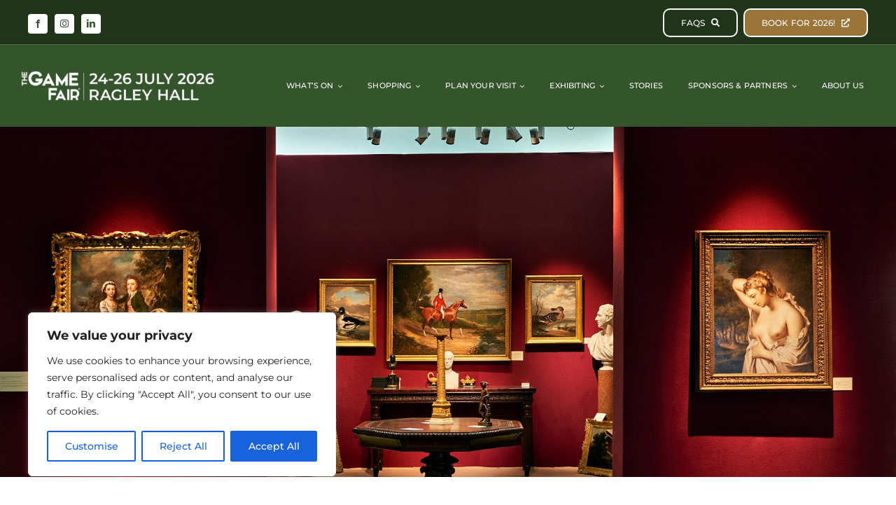

--- FILE ---
content_type: text/html; charset=UTF-8
request_url: https://thegamefair.org/the-game-fair-forge-new-partnership-with-lapada-the-uks-largest-association-of-professional-art-and-antique-dealers/
body_size: 32010
content:
<!DOCTYPE html>
<html class="avada-html-layout-wide avada-html-header-position-top avada-is-100-percent-template avada-header-color-not-opaque" lang="en-GB" prefix="og: http://ogp.me/ns# fb: http://ogp.me/ns/fb#">
<head>
	<meta http-equiv="X-UA-Compatible" content="IE=edge" />
	<meta http-equiv="Content-Type" content="text/html; charset=utf-8"/>
	<meta name="viewport" content="width=device-width, initial-scale=1" />
	<meta name='robots' content='index, follow, max-image-preview:large, max-snippet:-1, max-video-preview:-1' />

	<!-- This site is optimized with the Yoast SEO plugin v26.8 - https://yoast.com/product/yoast-seo-wordpress/ -->
	<title>The Game Fair forge new partnership with ‘LAPADA’ The UK’s largest association of professional art and antique dealers. - The Game Fair</title>
	<link rel="canonical" href="https://thegamefair.org/the-game-fair-forge-new-partnership-with-lapada-the-uks-largest-association-of-professional-art-and-antique-dealers/" />
	<meta property="og:locale" content="en_GB" />
	<meta property="og:type" content="article" />
	<meta property="og:title" content="The Game Fair forge new partnership with ‘LAPADA’ The UK’s largest association of professional art and antique dealers. - The Game Fair" />
	<meta property="og:url" content="https://thegamefair.org/the-game-fair-forge-new-partnership-with-lapada-the-uks-largest-association-of-professional-art-and-antique-dealers/" />
	<meta property="og:site_name" content="The Game Fair" />
	<meta property="article:publisher" content="https://www.facebook.com/TheGameFair/" />
	<meta property="article:published_time" content="2021-01-14T15:49:45+00:00" />
	<meta property="article:modified_time" content="2021-10-21T11:24:50+00:00" />
	<meta property="og:image" content="https://thegamefair.org/wp-content/uploads/2021/01/LAPADA-.jpg" />
	<meta property="og:image:width" content="1860" />
	<meta property="og:image:height" content="833" />
	<meta property="og:image:type" content="image/jpeg" />
	<meta name="author" content="GemmaP" />
	<meta name="twitter:card" content="summary_large_image" />
	<meta name="twitter:creator" content="@thegamefair" />
	<meta name="twitter:site" content="@thegamefair" />
	<meta name="twitter:label1" content="Written by" />
	<meta name="twitter:data1" content="GemmaP" />
	<meta name="twitter:label2" content="Estimated reading time" />
	<meta name="twitter:data2" content="9 minutes" />
	<script type="application/ld+json" class="yoast-schema-graph">{"@context":"https://schema.org","@graph":[{"@type":"Article","@id":"https://thegamefair.org/the-game-fair-forge-new-partnership-with-lapada-the-uks-largest-association-of-professional-art-and-antique-dealers/#article","isPartOf":{"@id":"https://thegamefair.org/the-game-fair-forge-new-partnership-with-lapada-the-uks-largest-association-of-professional-art-and-antique-dealers/"},"author":{"name":"GemmaP","@id":"https://thegamefair.org/#/schema/person/148a010e6f882fade545fa52598af1eb"},"headline":"The Game Fair forge new partnership with ‘LAPADA’ The UK’s largest association of professional art and antique dealers.","datePublished":"2021-01-14T15:49:45+00:00","dateModified":"2021-10-21T11:24:50+00:00","mainEntityOfPage":{"@id":"https://thegamefair.org/the-game-fair-forge-new-partnership-with-lapada-the-uks-largest-association-of-professional-art-and-antique-dealers/"},"wordCount":1765,"commentCount":0,"publisher":{"@id":"https://thegamefair.org/#organization"},"image":{"@id":"https://thegamefair.org/the-game-fair-forge-new-partnership-with-lapada-the-uks-largest-association-of-professional-art-and-antique-dealers/#primaryimage"},"thumbnailUrl":"https://thegamefair.org/wp-content/uploads/2021/01/LAPADA-.jpg","articleSection":["Uncategorized"],"inLanguage":"en-GB","potentialAction":[{"@type":"CommentAction","name":"Comment","target":["https://thegamefair.org/the-game-fair-forge-new-partnership-with-lapada-the-uks-largest-association-of-professional-art-and-antique-dealers/#respond"]}]},{"@type":"WebPage","@id":"https://thegamefair.org/the-game-fair-forge-new-partnership-with-lapada-the-uks-largest-association-of-professional-art-and-antique-dealers/","url":"https://thegamefair.org/the-game-fair-forge-new-partnership-with-lapada-the-uks-largest-association-of-professional-art-and-antique-dealers/","name":"The Game Fair forge new partnership with ‘LAPADA’ The UK’s largest association of professional art and antique dealers. - The Game Fair","isPartOf":{"@id":"https://thegamefair.org/#website"},"primaryImageOfPage":{"@id":"https://thegamefair.org/the-game-fair-forge-new-partnership-with-lapada-the-uks-largest-association-of-professional-art-and-antique-dealers/#primaryimage"},"image":{"@id":"https://thegamefair.org/the-game-fair-forge-new-partnership-with-lapada-the-uks-largest-association-of-professional-art-and-antique-dealers/#primaryimage"},"thumbnailUrl":"https://thegamefair.org/wp-content/uploads/2021/01/LAPADA-.jpg","datePublished":"2021-01-14T15:49:45+00:00","dateModified":"2021-10-21T11:24:50+00:00","breadcrumb":{"@id":"https://thegamefair.org/the-game-fair-forge-new-partnership-with-lapada-the-uks-largest-association-of-professional-art-and-antique-dealers/#breadcrumb"},"inLanguage":"en-GB","potentialAction":[{"@type":"ReadAction","target":["https://thegamefair.org/the-game-fair-forge-new-partnership-with-lapada-the-uks-largest-association-of-professional-art-and-antique-dealers/"]}]},{"@type":"ImageObject","inLanguage":"en-GB","@id":"https://thegamefair.org/the-game-fair-forge-new-partnership-with-lapada-the-uks-largest-association-of-professional-art-and-antique-dealers/#primaryimage","url":"https://thegamefair.org/wp-content/uploads/2021/01/LAPADA-.jpg","contentUrl":"https://thegamefair.org/wp-content/uploads/2021/01/LAPADA-.jpg","width":1860,"height":833},{"@type":"BreadcrumbList","@id":"https://thegamefair.org/the-game-fair-forge-new-partnership-with-lapada-the-uks-largest-association-of-professional-art-and-antique-dealers/#breadcrumb","itemListElement":[{"@type":"ListItem","position":1,"name":"Home","item":"https://thegamefair.org/"},{"@type":"ListItem","position":2,"name":"The Game Fair forge new partnership with ‘LAPADA’ The UK’s largest association of professional art and antique dealers."}]},{"@type":"WebSite","@id":"https://thegamefair.org/#website","url":"https://thegamefair.org/","name":"The Game Fair","description":"Festival of the Great British Countryside","publisher":{"@id":"https://thegamefair.org/#organization"},"potentialAction":[{"@type":"SearchAction","target":{"@type":"EntryPoint","urlTemplate":"https://thegamefair.org/?s={search_term_string}"},"query-input":{"@type":"PropertyValueSpecification","valueRequired":true,"valueName":"search_term_string"}}],"inLanguage":"en-GB"},{"@type":"Organization","@id":"https://thegamefair.org/#organization","name":"The Game Fair","url":"https://thegamefair.org/","logo":{"@type":"ImageObject","inLanguage":"en-GB","@id":"https://thegamefair.org/#/schema/logo/image/","url":"https://thegamefair.org/wp-content/uploads/2021/11/TGF-About-Us-Logo-copy.jpg","contentUrl":"https://thegamefair.org/wp-content/uploads/2021/11/TGF-About-Us-Logo-copy.jpg","width":1200,"height":710,"caption":"The Game Fair"},"image":{"@id":"https://thegamefair.org/#/schema/logo/image/"},"sameAs":["https://www.facebook.com/TheGameFair/","https://x.com/thegamefair","https://www.instagram.com/thegamefair/","https://www.linkedin.com/company/the-game-fair/"]},{"@type":"Person","@id":"https://thegamefair.org/#/schema/person/148a010e6f882fade545fa52598af1eb","name":"GemmaP","image":{"@type":"ImageObject","inLanguage":"en-GB","@id":"https://thegamefair.org/#/schema/person/image/","url":"https://secure.gravatar.com/avatar/1b9637c3bbfe8fdb673297319a4887cc98e71f3c137b936ff5eb58001bbac50c?s=96&d=mm&r=g","contentUrl":"https://secure.gravatar.com/avatar/1b9637c3bbfe8fdb673297319a4887cc98e71f3c137b936ff5eb58001bbac50c?s=96&d=mm&r=g","caption":"GemmaP"},"url":"https://thegamefair.org/author/gemmap/"}]}</script>
	<!-- / Yoast SEO plugin. -->


<link rel='dns-prefetch' href='//www.googletagmanager.com' />
<link rel="alternate" type="application/rss+xml" title="The Game Fair &raquo; Feed" href="https://thegamefair.org/feed/" />
<link rel="alternate" type="application/rss+xml" title="The Game Fair &raquo; Comments Feed" href="https://thegamefair.org/comments/feed/" />
					<link rel="shortcut icon" href="https://thegamefair.org/wp-content/uploads/2025/01/Game-Fair-Favicon.png" type="image/x-icon" />
		
		
		
				<link rel="alternate" type="application/rss+xml" title="The Game Fair &raquo; The Game Fair forge new partnership with ‘LAPADA’ The UK’s largest association of professional art and antique dealers. Comments Feed" href="https://thegamefair.org/the-game-fair-forge-new-partnership-with-lapada-the-uks-largest-association-of-professional-art-and-antique-dealers/feed/" />
<link rel="alternate" title="oEmbed (JSON)" type="application/json+oembed" href="https://thegamefair.org/wp-json/oembed/1.0/embed?url=https%3A%2F%2Fthegamefair.org%2Fthe-game-fair-forge-new-partnership-with-lapada-the-uks-largest-association-of-professional-art-and-antique-dealers%2F" />
<link rel="alternate" title="oEmbed (XML)" type="text/xml+oembed" href="https://thegamefair.org/wp-json/oembed/1.0/embed?url=https%3A%2F%2Fthegamefair.org%2Fthe-game-fair-forge-new-partnership-with-lapada-the-uks-largest-association-of-professional-art-and-antique-dealers%2F&#038;format=xml" />

		<meta property="og:title" content="The Game Fair forge new partnership with ‘LAPADA’ The UK’s largest association of professional art and antique dealers."/>
		<meta property="og:type" content="article"/>
		<meta property="og:url" content="https://thegamefair.org/the-game-fair-forge-new-partnership-with-lapada-the-uks-largest-association-of-professional-art-and-antique-dealers/"/>
		<meta property="og:site_name" content="The Game Fair"/>
		<meta property="og:description" content="The much-loved celebration of the great British Countryside returns in 2021 taking place in the familiar surroundings of Ragley Hall from 23-25 July. In the spirit of progression and innovation The Game Fair are delighted to announce our new partnership with ‘LAPADA’ the UK’s largest association of professional art"/>

									<meta property="og:image" content="https://thegamefair.org/wp-content/uploads/2021/01/LAPADA-.jpg"/>
							<style id='wp-img-auto-sizes-contain-inline-css' type='text/css'>
img:is([sizes=auto i],[sizes^="auto," i]){contain-intrinsic-size:3000px 1500px}
/*# sourceURL=wp-img-auto-sizes-contain-inline-css */
</style>

<link rel='stylesheet' id='embed-pdf-viewer-css' href='https://thegamefair.org/wp-content/plugins/embed-pdf-viewer/css/embed-pdf-viewer.css?ver=2.4.6' type='text/css' media='screen' />
<link rel='stylesheet' id='child-style-css' href='https://thegamefair.org/wp-content/themes/Avada-Child-Theme/style.css?ver=6.9' type='text/css' media='all' />
<link rel='stylesheet' id='fusion-dynamic-css-css' href='https://thegamefair.org/wp-content/uploads/fusion-styles/90682d027728ac409c6d568b22db1108.min.css?ver=3.11.3' type='text/css' media='all' />
<script type="text/javascript" id="cookie-law-info-js-extra">
/* <![CDATA[ */
var _ckyConfig = {"_ipData":[],"_assetsURL":"https://thegamefair.org/wp-content/plugins/cookie-law-info/lite/frontend/images/","_publicURL":"https://thegamefair.org","_expiry":"365","_categories":[{"name":"Necessary","slug":"necessary","isNecessary":true,"ccpaDoNotSell":true,"cookies":[],"active":true,"defaultConsent":{"gdpr":true,"ccpa":true}},{"name":"Functional","slug":"functional","isNecessary":false,"ccpaDoNotSell":true,"cookies":[],"active":true,"defaultConsent":{"gdpr":false,"ccpa":false}},{"name":"Analytics","slug":"analytics","isNecessary":false,"ccpaDoNotSell":true,"cookies":[],"active":true,"defaultConsent":{"gdpr":false,"ccpa":false}},{"name":"Performance","slug":"performance","isNecessary":false,"ccpaDoNotSell":true,"cookies":[],"active":true,"defaultConsent":{"gdpr":false,"ccpa":false}},{"name":"Advertisement","slug":"advertisement","isNecessary":false,"ccpaDoNotSell":true,"cookies":[],"active":true,"defaultConsent":{"gdpr":false,"ccpa":false}}],"_activeLaw":"gdpr","_rootDomain":"","_block":"1","_showBanner":"1","_bannerConfig":{"settings":{"type":"box","preferenceCenterType":"popup","position":"bottom-left","applicableLaw":"gdpr"},"behaviours":{"reloadBannerOnAccept":false,"loadAnalyticsByDefault":false,"animations":{"onLoad":"animate","onHide":"sticky"}},"config":{"revisitConsent":{"status":true,"tag":"revisit-consent","position":"bottom-left","meta":{"url":"#"},"styles":{"background-color":"#0056A7"},"elements":{"title":{"type":"text","tag":"revisit-consent-title","status":true,"styles":{"color":"#0056a7"}}}},"preferenceCenter":{"toggle":{"status":true,"tag":"detail-category-toggle","type":"toggle","states":{"active":{"styles":{"background-color":"#1863DC"}},"inactive":{"styles":{"background-color":"#D0D5D2"}}}}},"categoryPreview":{"status":false,"toggle":{"status":true,"tag":"detail-category-preview-toggle","type":"toggle","states":{"active":{"styles":{"background-color":"#1863DC"}},"inactive":{"styles":{"background-color":"#D0D5D2"}}}}},"videoPlaceholder":{"status":true,"styles":{"background-color":"#000000","border-color":"#000000","color":"#ffffff"}},"readMore":{"status":false,"tag":"readmore-button","type":"link","meta":{"noFollow":true,"newTab":true},"styles":{"color":"#1863DC","background-color":"transparent","border-color":"transparent"}},"showMore":{"status":true,"tag":"show-desc-button","type":"button","styles":{"color":"#1863DC"}},"showLess":{"status":true,"tag":"hide-desc-button","type":"button","styles":{"color":"#1863DC"}},"alwaysActive":{"status":true,"tag":"always-active","styles":{"color":"#008000"}},"manualLinks":{"status":true,"tag":"manual-links","type":"link","styles":{"color":"#1863DC"}},"auditTable":{"status":true},"optOption":{"status":true,"toggle":{"status":true,"tag":"optout-option-toggle","type":"toggle","states":{"active":{"styles":{"background-color":"#1863dc"}},"inactive":{"styles":{"background-color":"#FFFFFF"}}}}}}},"_version":"3.3.9.1","_logConsent":"1","_tags":[{"tag":"accept-button","styles":{"color":"#FFFFFF","background-color":"#1863DC","border-color":"#1863DC"}},{"tag":"reject-button","styles":{"color":"#1863DC","background-color":"transparent","border-color":"#1863DC"}},{"tag":"settings-button","styles":{"color":"#1863DC","background-color":"transparent","border-color":"#1863DC"}},{"tag":"readmore-button","styles":{"color":"#1863DC","background-color":"transparent","border-color":"transparent"}},{"tag":"donotsell-button","styles":{"color":"#1863DC","background-color":"transparent","border-color":"transparent"}},{"tag":"show-desc-button","styles":{"color":"#1863DC"}},{"tag":"hide-desc-button","styles":{"color":"#1863DC"}},{"tag":"cky-always-active","styles":[]},{"tag":"cky-link","styles":[]},{"tag":"accept-button","styles":{"color":"#FFFFFF","background-color":"#1863DC","border-color":"#1863DC"}},{"tag":"revisit-consent","styles":{"background-color":"#0056A7"}}],"_shortCodes":[{"key":"cky_readmore","content":"\u003Ca href=\"#\" class=\"cky-policy\" aria-label=\"Cookie Policy\" target=\"_blank\" rel=\"noopener\" data-cky-tag=\"readmore-button\"\u003ECookie Policy\u003C/a\u003E","tag":"readmore-button","status":false,"attributes":{"rel":"nofollow","target":"_blank"}},{"key":"cky_show_desc","content":"\u003Cbutton class=\"cky-show-desc-btn\" data-cky-tag=\"show-desc-button\" aria-label=\"Show more\"\u003EShow more\u003C/button\u003E","tag":"show-desc-button","status":true,"attributes":[]},{"key":"cky_hide_desc","content":"\u003Cbutton class=\"cky-show-desc-btn\" data-cky-tag=\"hide-desc-button\" aria-label=\"Show less\"\u003EShow less\u003C/button\u003E","tag":"hide-desc-button","status":true,"attributes":[]},{"key":"cky_optout_show_desc","content":"[cky_optout_show_desc]","tag":"optout-show-desc-button","status":true,"attributes":[]},{"key":"cky_optout_hide_desc","content":"[cky_optout_hide_desc]","tag":"optout-hide-desc-button","status":true,"attributes":[]},{"key":"cky_category_toggle_label","content":"[cky_{{status}}_category_label] [cky_preference_{{category_slug}}_title]","tag":"","status":true,"attributes":[]},{"key":"cky_enable_category_label","content":"Enable","tag":"","status":true,"attributes":[]},{"key":"cky_disable_category_label","content":"Disable","tag":"","status":true,"attributes":[]},{"key":"cky_video_placeholder","content":"\u003Cdiv class=\"video-placeholder-normal\" data-cky-tag=\"video-placeholder\" id=\"[UNIQUEID]\"\u003E\u003Cp class=\"video-placeholder-text-normal\" data-cky-tag=\"placeholder-title\"\u003EPlease accept cookies to access this content\u003C/p\u003E\u003C/div\u003E","tag":"","status":true,"attributes":[]},{"key":"cky_enable_optout_label","content":"Enable","tag":"","status":true,"attributes":[]},{"key":"cky_disable_optout_label","content":"Disable","tag":"","status":true,"attributes":[]},{"key":"cky_optout_toggle_label","content":"[cky_{{status}}_optout_label] [cky_optout_option_title]","tag":"","status":true,"attributes":[]},{"key":"cky_optout_option_title","content":"Do Not Sell or Share My Personal Information","tag":"","status":true,"attributes":[]},{"key":"cky_optout_close_label","content":"Close","tag":"","status":true,"attributes":[]},{"key":"cky_preference_close_label","content":"Close","tag":"","status":true,"attributes":[]}],"_rtl":"","_language":"en","_providersToBlock":[]};
var _ckyStyles = {"css":".cky-overlay{background: #000000; opacity: 0.4; position: fixed; top: 0; left: 0; width: 100%; height: 100%; z-index: 99999999;}.cky-hide{display: none;}.cky-btn-revisit-wrapper{display: flex; align-items: center; justify-content: center; background: #0056a7; width: 45px; height: 45px; border-radius: 50%; position: fixed; z-index: 999999; cursor: pointer;}.cky-revisit-bottom-left{bottom: 15px; left: 15px;}.cky-revisit-bottom-right{bottom: 15px; right: 15px;}.cky-btn-revisit-wrapper .cky-btn-revisit{display: flex; align-items: center; justify-content: center; background: none; border: none; cursor: pointer; position: relative; margin: 0; padding: 0;}.cky-btn-revisit-wrapper .cky-btn-revisit img{max-width: fit-content; margin: 0; height: 30px; width: 30px;}.cky-revisit-bottom-left:hover::before{content: attr(data-tooltip); position: absolute; background: #4e4b66; color: #ffffff; left: calc(100% + 7px); font-size: 12px; line-height: 16px; width: max-content; padding: 4px 8px; border-radius: 4px;}.cky-revisit-bottom-left:hover::after{position: absolute; content: \"\"; border: 5px solid transparent; left: calc(100% + 2px); border-left-width: 0; border-right-color: #4e4b66;}.cky-revisit-bottom-right:hover::before{content: attr(data-tooltip); position: absolute; background: #4e4b66; color: #ffffff; right: calc(100% + 7px); font-size: 12px; line-height: 16px; width: max-content; padding: 4px 8px; border-radius: 4px;}.cky-revisit-bottom-right:hover::after{position: absolute; content: \"\"; border: 5px solid transparent; right: calc(100% + 2px); border-right-width: 0; border-left-color: #4e4b66;}.cky-revisit-hide{display: none;}.cky-consent-container{position: fixed; width: 440px; box-sizing: border-box; z-index: 9999999; border-radius: 6px;}.cky-consent-container .cky-consent-bar{background: #ffffff; border: 1px solid; padding: 20px 26px; box-shadow: 0 -1px 10px 0 #acabab4d; border-radius: 6px;}.cky-box-bottom-left{bottom: 40px; left: 40px;}.cky-box-bottom-right{bottom: 40px; right: 40px;}.cky-box-top-left{top: 40px; left: 40px;}.cky-box-top-right{top: 40px; right: 40px;}.cky-custom-brand-logo-wrapper .cky-custom-brand-logo{width: 100px; height: auto; margin: 0 0 12px 0;}.cky-notice .cky-title{color: #212121; font-weight: 700; font-size: 18px; line-height: 24px; margin: 0 0 12px 0;}.cky-notice-des *,.cky-preference-content-wrapper *,.cky-accordion-header-des *,.cky-gpc-wrapper .cky-gpc-desc *{font-size: 14px;}.cky-notice-des{color: #212121; font-size: 14px; line-height: 24px; font-weight: 400;}.cky-notice-des img{height: 25px; width: 25px;}.cky-consent-bar .cky-notice-des p,.cky-gpc-wrapper .cky-gpc-desc p,.cky-preference-body-wrapper .cky-preference-content-wrapper p,.cky-accordion-header-wrapper .cky-accordion-header-des p,.cky-cookie-des-table li div:last-child p{color: inherit; margin-top: 0; overflow-wrap: break-word;}.cky-notice-des P:last-child,.cky-preference-content-wrapper p:last-child,.cky-cookie-des-table li div:last-child p:last-child,.cky-gpc-wrapper .cky-gpc-desc p:last-child{margin-bottom: 0;}.cky-notice-des a.cky-policy,.cky-notice-des button.cky-policy{font-size: 14px; color: #1863dc; white-space: nowrap; cursor: pointer; background: transparent; border: 1px solid; text-decoration: underline;}.cky-notice-des button.cky-policy{padding: 0;}.cky-notice-des a.cky-policy:focus-visible,.cky-notice-des button.cky-policy:focus-visible,.cky-preference-content-wrapper .cky-show-desc-btn:focus-visible,.cky-accordion-header .cky-accordion-btn:focus-visible,.cky-preference-header .cky-btn-close:focus-visible,.cky-switch input[type=\"checkbox\"]:focus-visible,.cky-footer-wrapper a:focus-visible,.cky-btn:focus-visible{outline: 2px solid #1863dc; outline-offset: 2px;}.cky-btn:focus:not(:focus-visible),.cky-accordion-header .cky-accordion-btn:focus:not(:focus-visible),.cky-preference-content-wrapper .cky-show-desc-btn:focus:not(:focus-visible),.cky-btn-revisit-wrapper .cky-btn-revisit:focus:not(:focus-visible),.cky-preference-header .cky-btn-close:focus:not(:focus-visible),.cky-consent-bar .cky-banner-btn-close:focus:not(:focus-visible){outline: 0;}button.cky-show-desc-btn:not(:hover):not(:active){color: #1863dc; background: transparent;}button.cky-accordion-btn:not(:hover):not(:active),button.cky-banner-btn-close:not(:hover):not(:active),button.cky-btn-revisit:not(:hover):not(:active),button.cky-btn-close:not(:hover):not(:active){background: transparent;}.cky-consent-bar button:hover,.cky-modal.cky-modal-open button:hover,.cky-consent-bar button:focus,.cky-modal.cky-modal-open button:focus{text-decoration: none;}.cky-notice-btn-wrapper{display: flex; justify-content: flex-start; align-items: center; flex-wrap: wrap; margin-top: 16px;}.cky-notice-btn-wrapper .cky-btn{text-shadow: none; box-shadow: none;}.cky-btn{flex: auto; max-width: 100%; font-size: 14px; font-family: inherit; line-height: 24px; padding: 8px; font-weight: 500; margin: 0 8px 0 0; border-radius: 2px; cursor: pointer; text-align: center; text-transform: none; min-height: 0;}.cky-btn:hover{opacity: 0.8;}.cky-btn-customize{color: #1863dc; background: transparent; border: 2px solid #1863dc;}.cky-btn-reject{color: #1863dc; background: transparent; border: 2px solid #1863dc;}.cky-btn-accept{background: #1863dc; color: #ffffff; border: 2px solid #1863dc;}.cky-btn:last-child{margin-right: 0;}@media (max-width: 576px){.cky-box-bottom-left{bottom: 0; left: 0;}.cky-box-bottom-right{bottom: 0; right: 0;}.cky-box-top-left{top: 0; left: 0;}.cky-box-top-right{top: 0; right: 0;}}@media (max-width: 440px){.cky-box-bottom-left, .cky-box-bottom-right, .cky-box-top-left, .cky-box-top-right{width: 100%; max-width: 100%;}.cky-consent-container .cky-consent-bar{padding: 20px 0;}.cky-custom-brand-logo-wrapper, .cky-notice .cky-title, .cky-notice-des, .cky-notice-btn-wrapper{padding: 0 24px;}.cky-notice-des{max-height: 40vh; overflow-y: scroll;}.cky-notice-btn-wrapper{flex-direction: column; margin-top: 0;}.cky-btn{width: 100%; margin: 10px 0 0 0;}.cky-notice-btn-wrapper .cky-btn-customize{order: 2;}.cky-notice-btn-wrapper .cky-btn-reject{order: 3;}.cky-notice-btn-wrapper .cky-btn-accept{order: 1; margin-top: 16px;}}@media (max-width: 352px){.cky-notice .cky-title{font-size: 16px;}.cky-notice-des *{font-size: 12px;}.cky-notice-des, .cky-btn{font-size: 12px;}}.cky-modal.cky-modal-open{display: flex; visibility: visible; -webkit-transform: translate(-50%, -50%); -moz-transform: translate(-50%, -50%); -ms-transform: translate(-50%, -50%); -o-transform: translate(-50%, -50%); transform: translate(-50%, -50%); top: 50%; left: 50%; transition: all 1s ease;}.cky-modal{box-shadow: 0 32px 68px rgba(0, 0, 0, 0.3); margin: 0 auto; position: fixed; max-width: 100%; background: #ffffff; top: 50%; box-sizing: border-box; border-radius: 6px; z-index: 999999999; color: #212121; -webkit-transform: translate(-50%, 100%); -moz-transform: translate(-50%, 100%); -ms-transform: translate(-50%, 100%); -o-transform: translate(-50%, 100%); transform: translate(-50%, 100%); visibility: hidden; transition: all 0s ease;}.cky-preference-center{max-height: 79vh; overflow: hidden; width: 845px; overflow: hidden; flex: 1 1 0; display: flex; flex-direction: column; border-radius: 6px;}.cky-preference-header{display: flex; align-items: center; justify-content: space-between; padding: 22px 24px; border-bottom: 1px solid;}.cky-preference-header .cky-preference-title{font-size: 18px; font-weight: 700; line-height: 24px;}.cky-preference-header .cky-btn-close{margin: 0; cursor: pointer; vertical-align: middle; padding: 0; background: none; border: none; width: auto; height: auto; min-height: 0; line-height: 0; text-shadow: none; box-shadow: none;}.cky-preference-header .cky-btn-close img{margin: 0; height: 10px; width: 10px;}.cky-preference-body-wrapper{padding: 0 24px; flex: 1; overflow: auto; box-sizing: border-box;}.cky-preference-content-wrapper,.cky-gpc-wrapper .cky-gpc-desc{font-size: 14px; line-height: 24px; font-weight: 400; padding: 12px 0;}.cky-preference-content-wrapper{border-bottom: 1px solid;}.cky-preference-content-wrapper img{height: 25px; width: 25px;}.cky-preference-content-wrapper .cky-show-desc-btn{font-size: 14px; font-family: inherit; color: #1863dc; text-decoration: none; line-height: 24px; padding: 0; margin: 0; white-space: nowrap; cursor: pointer; background: transparent; border-color: transparent; text-transform: none; min-height: 0; text-shadow: none; box-shadow: none;}.cky-accordion-wrapper{margin-bottom: 10px;}.cky-accordion{border-bottom: 1px solid;}.cky-accordion:last-child{border-bottom: none;}.cky-accordion .cky-accordion-item{display: flex; margin-top: 10px;}.cky-accordion .cky-accordion-body{display: none;}.cky-accordion.cky-accordion-active .cky-accordion-body{display: block; padding: 0 22px; margin-bottom: 16px;}.cky-accordion-header-wrapper{cursor: pointer; width: 100%;}.cky-accordion-item .cky-accordion-header{display: flex; justify-content: space-between; align-items: center;}.cky-accordion-header .cky-accordion-btn{font-size: 16px; font-family: inherit; color: #212121; line-height: 24px; background: none; border: none; font-weight: 700; padding: 0; margin: 0; cursor: pointer; text-transform: none; min-height: 0; text-shadow: none; box-shadow: none;}.cky-accordion-header .cky-always-active{color: #008000; font-weight: 600; line-height: 24px; font-size: 14px;}.cky-accordion-header-des{font-size: 14px; line-height: 24px; margin: 10px 0 16px 0;}.cky-accordion-chevron{margin-right: 22px; position: relative; cursor: pointer;}.cky-accordion-chevron-hide{display: none;}.cky-accordion .cky-accordion-chevron i::before{content: \"\"; position: absolute; border-right: 1.4px solid; border-bottom: 1.4px solid; border-color: inherit; height: 6px; width: 6px; -webkit-transform: rotate(-45deg); -moz-transform: rotate(-45deg); -ms-transform: rotate(-45deg); -o-transform: rotate(-45deg); transform: rotate(-45deg); transition: all 0.2s ease-in-out; top: 8px;}.cky-accordion.cky-accordion-active .cky-accordion-chevron i::before{-webkit-transform: rotate(45deg); -moz-transform: rotate(45deg); -ms-transform: rotate(45deg); -o-transform: rotate(45deg); transform: rotate(45deg);}.cky-audit-table{background: #f4f4f4; border-radius: 6px;}.cky-audit-table .cky-empty-cookies-text{color: inherit; font-size: 12px; line-height: 24px; margin: 0; padding: 10px;}.cky-audit-table .cky-cookie-des-table{font-size: 12px; line-height: 24px; font-weight: normal; padding: 15px 10px; border-bottom: 1px solid; border-bottom-color: inherit; margin: 0;}.cky-audit-table .cky-cookie-des-table:last-child{border-bottom: none;}.cky-audit-table .cky-cookie-des-table li{list-style-type: none; display: flex; padding: 3px 0;}.cky-audit-table .cky-cookie-des-table li:first-child{padding-top: 0;}.cky-cookie-des-table li div:first-child{width: 100px; font-weight: 600; word-break: break-word; word-wrap: break-word;}.cky-cookie-des-table li div:last-child{flex: 1; word-break: break-word; word-wrap: break-word; margin-left: 8px;}.cky-footer-shadow{display: block; width: 100%; height: 40px; background: linear-gradient(180deg, rgba(255, 255, 255, 0) 0%, #ffffff 100%); position: absolute; bottom: calc(100% - 1px);}.cky-footer-wrapper{position: relative;}.cky-prefrence-btn-wrapper{display: flex; flex-wrap: wrap; align-items: center; justify-content: center; padding: 22px 24px; border-top: 1px solid;}.cky-prefrence-btn-wrapper .cky-btn{flex: auto; max-width: 100%; text-shadow: none; box-shadow: none;}.cky-btn-preferences{color: #1863dc; background: transparent; border: 2px solid #1863dc;}.cky-preference-header,.cky-preference-body-wrapper,.cky-preference-content-wrapper,.cky-accordion-wrapper,.cky-accordion,.cky-accordion-wrapper,.cky-footer-wrapper,.cky-prefrence-btn-wrapper{border-color: inherit;}@media (max-width: 845px){.cky-modal{max-width: calc(100% - 16px);}}@media (max-width: 576px){.cky-modal{max-width: 100%;}.cky-preference-center{max-height: 100vh;}.cky-prefrence-btn-wrapper{flex-direction: column;}.cky-accordion.cky-accordion-active .cky-accordion-body{padding-right: 0;}.cky-prefrence-btn-wrapper .cky-btn{width: 100%; margin: 10px 0 0 0;}.cky-prefrence-btn-wrapper .cky-btn-reject{order: 3;}.cky-prefrence-btn-wrapper .cky-btn-accept{order: 1; margin-top: 0;}.cky-prefrence-btn-wrapper .cky-btn-preferences{order: 2;}}@media (max-width: 425px){.cky-accordion-chevron{margin-right: 15px;}.cky-notice-btn-wrapper{margin-top: 0;}.cky-accordion.cky-accordion-active .cky-accordion-body{padding: 0 15px;}}@media (max-width: 352px){.cky-preference-header .cky-preference-title{font-size: 16px;}.cky-preference-header{padding: 16px 24px;}.cky-preference-content-wrapper *, .cky-accordion-header-des *{font-size: 12px;}.cky-preference-content-wrapper, .cky-preference-content-wrapper .cky-show-more, .cky-accordion-header .cky-always-active, .cky-accordion-header-des, .cky-preference-content-wrapper .cky-show-desc-btn, .cky-notice-des a.cky-policy{font-size: 12px;}.cky-accordion-header .cky-accordion-btn{font-size: 14px;}}.cky-switch{display: flex;}.cky-switch input[type=\"checkbox\"]{position: relative; width: 44px; height: 24px; margin: 0; background: #d0d5d2; -webkit-appearance: none; border-radius: 50px; cursor: pointer; outline: 0; border: none; top: 0;}.cky-switch input[type=\"checkbox\"]:checked{background: #1863dc;}.cky-switch input[type=\"checkbox\"]:before{position: absolute; content: \"\"; height: 20px; width: 20px; left: 2px; bottom: 2px; border-radius: 50%; background-color: white; -webkit-transition: 0.4s; transition: 0.4s; margin: 0;}.cky-switch input[type=\"checkbox\"]:after{display: none;}.cky-switch input[type=\"checkbox\"]:checked:before{-webkit-transform: translateX(20px); -ms-transform: translateX(20px); transform: translateX(20px);}@media (max-width: 425px){.cky-switch input[type=\"checkbox\"]{width: 38px; height: 21px;}.cky-switch input[type=\"checkbox\"]:before{height: 17px; width: 17px;}.cky-switch input[type=\"checkbox\"]:checked:before{-webkit-transform: translateX(17px); -ms-transform: translateX(17px); transform: translateX(17px);}}.cky-consent-bar .cky-banner-btn-close{position: absolute; right: 9px; top: 5px; background: none; border: none; cursor: pointer; padding: 0; margin: 0; min-height: 0; line-height: 0; height: auto; width: auto; text-shadow: none; box-shadow: none;}.cky-consent-bar .cky-banner-btn-close img{height: 9px; width: 9px; margin: 0;}.cky-notice-group{font-size: 14px; line-height: 24px; font-weight: 400; color: #212121;}.cky-notice-btn-wrapper .cky-btn-do-not-sell{font-size: 14px; line-height: 24px; padding: 6px 0; margin: 0; font-weight: 500; background: none; border-radius: 2px; border: none; cursor: pointer; text-align: left; color: #1863dc; background: transparent; border-color: transparent; box-shadow: none; text-shadow: none;}.cky-consent-bar .cky-banner-btn-close:focus-visible,.cky-notice-btn-wrapper .cky-btn-do-not-sell:focus-visible,.cky-opt-out-btn-wrapper .cky-btn:focus-visible,.cky-opt-out-checkbox-wrapper input[type=\"checkbox\"].cky-opt-out-checkbox:focus-visible{outline: 2px solid #1863dc; outline-offset: 2px;}@media (max-width: 440px){.cky-consent-container{width: 100%;}}@media (max-width: 352px){.cky-notice-des a.cky-policy, .cky-notice-btn-wrapper .cky-btn-do-not-sell{font-size: 12px;}}.cky-opt-out-wrapper{padding: 12px 0;}.cky-opt-out-wrapper .cky-opt-out-checkbox-wrapper{display: flex; align-items: center;}.cky-opt-out-checkbox-wrapper .cky-opt-out-checkbox-label{font-size: 16px; font-weight: 700; line-height: 24px; margin: 0 0 0 12px; cursor: pointer;}.cky-opt-out-checkbox-wrapper input[type=\"checkbox\"].cky-opt-out-checkbox{background-color: #ffffff; border: 1px solid black; width: 20px; height: 18.5px; margin: 0; -webkit-appearance: none; position: relative; display: flex; align-items: center; justify-content: center; border-radius: 2px; cursor: pointer;}.cky-opt-out-checkbox-wrapper input[type=\"checkbox\"].cky-opt-out-checkbox:checked{background-color: #1863dc; border: none;}.cky-opt-out-checkbox-wrapper input[type=\"checkbox\"].cky-opt-out-checkbox:checked::after{left: 6px; bottom: 4px; width: 7px; height: 13px; border: solid #ffffff; border-width: 0 3px 3px 0; border-radius: 2px; -webkit-transform: rotate(45deg); -ms-transform: rotate(45deg); transform: rotate(45deg); content: \"\"; position: absolute; box-sizing: border-box;}.cky-opt-out-checkbox-wrapper.cky-disabled .cky-opt-out-checkbox-label,.cky-opt-out-checkbox-wrapper.cky-disabled input[type=\"checkbox\"].cky-opt-out-checkbox{cursor: no-drop;}.cky-gpc-wrapper{margin: 0 0 0 32px;}.cky-footer-wrapper .cky-opt-out-btn-wrapper{display: flex; flex-wrap: wrap; align-items: center; justify-content: center; padding: 22px 24px;}.cky-opt-out-btn-wrapper .cky-btn{flex: auto; max-width: 100%; text-shadow: none; box-shadow: none;}.cky-opt-out-btn-wrapper .cky-btn-cancel{border: 1px solid #dedfe0; background: transparent; color: #858585;}.cky-opt-out-btn-wrapper .cky-btn-confirm{background: #1863dc; color: #ffffff; border: 1px solid #1863dc;}@media (max-width: 352px){.cky-opt-out-checkbox-wrapper .cky-opt-out-checkbox-label{font-size: 14px;}.cky-gpc-wrapper .cky-gpc-desc, .cky-gpc-wrapper .cky-gpc-desc *{font-size: 12px;}.cky-opt-out-checkbox-wrapper input[type=\"checkbox\"].cky-opt-out-checkbox{width: 16px; height: 16px;}.cky-opt-out-checkbox-wrapper input[type=\"checkbox\"].cky-opt-out-checkbox:checked::after{left: 5px; bottom: 4px; width: 3px; height: 9px;}.cky-gpc-wrapper{margin: 0 0 0 28px;}}.video-placeholder-youtube{background-size: 100% 100%; background-position: center; background-repeat: no-repeat; background-color: #b2b0b059; position: relative; display: flex; align-items: center; justify-content: center; max-width: 100%;}.video-placeholder-text-youtube{text-align: center; align-items: center; padding: 10px 16px; background-color: #000000cc; color: #ffffff; border: 1px solid; border-radius: 2px; cursor: pointer;}.video-placeholder-normal{background-image: url(\"/wp-content/plugins/cookie-law-info/lite/frontend/images/placeholder.svg\"); background-size: 80px; background-position: center; background-repeat: no-repeat; background-color: #b2b0b059; position: relative; display: flex; align-items: flex-end; justify-content: center; max-width: 100%;}.video-placeholder-text-normal{align-items: center; padding: 10px 16px; text-align: center; border: 1px solid; border-radius: 2px; cursor: pointer;}.cky-rtl{direction: rtl; text-align: right;}.cky-rtl .cky-banner-btn-close{left: 9px; right: auto;}.cky-rtl .cky-notice-btn-wrapper .cky-btn:last-child{margin-right: 8px;}.cky-rtl .cky-notice-btn-wrapper .cky-btn:first-child{margin-right: 0;}.cky-rtl .cky-notice-btn-wrapper{margin-left: 0; margin-right: 15px;}.cky-rtl .cky-prefrence-btn-wrapper .cky-btn{margin-right: 8px;}.cky-rtl .cky-prefrence-btn-wrapper .cky-btn:first-child{margin-right: 0;}.cky-rtl .cky-accordion .cky-accordion-chevron i::before{border: none; border-left: 1.4px solid; border-top: 1.4px solid; left: 12px;}.cky-rtl .cky-accordion.cky-accordion-active .cky-accordion-chevron i::before{-webkit-transform: rotate(-135deg); -moz-transform: rotate(-135deg); -ms-transform: rotate(-135deg); -o-transform: rotate(-135deg); transform: rotate(-135deg);}@media (max-width: 768px){.cky-rtl .cky-notice-btn-wrapper{margin-right: 0;}}@media (max-width: 576px){.cky-rtl .cky-notice-btn-wrapper .cky-btn:last-child{margin-right: 0;}.cky-rtl .cky-prefrence-btn-wrapper .cky-btn{margin-right: 0;}.cky-rtl .cky-accordion.cky-accordion-active .cky-accordion-body{padding: 0 22px 0 0;}}@media (max-width: 425px){.cky-rtl .cky-accordion.cky-accordion-active .cky-accordion-body{padding: 0 15px 0 0;}}.cky-rtl .cky-opt-out-btn-wrapper .cky-btn{margin-right: 12px;}.cky-rtl .cky-opt-out-btn-wrapper .cky-btn:first-child{margin-right: 0;}.cky-rtl .cky-opt-out-checkbox-wrapper .cky-opt-out-checkbox-label{margin: 0 12px 0 0;}"};
//# sourceURL=cookie-law-info-js-extra
/* ]]> */
</script>
<script type="text/javascript" src="https://thegamefair.org/wp-content/plugins/cookie-law-info/lite/frontend/js/script.min.js?ver=3.3.9.1" id="cookie-law-info-js"></script>
<script type="text/javascript" src="https://thegamefair.org/wp-includes/js/jquery/jquery.min.js?ver=3.7.1" id="jquery-core-js"></script>
<script type="text/javascript" src="https://thegamefair.org/wp-includes/js/jquery/jquery-migrate.min.js?ver=3.4.1" id="jquery-migrate-js"></script>
<link rel="https://api.w.org/" href="https://thegamefair.org/wp-json/" /><link rel="alternate" title="JSON" type="application/json" href="https://thegamefair.org/wp-json/wp/v2/posts/6655" /><link rel="EditURI" type="application/rsd+xml" title="RSD" href="https://thegamefair.org/xmlrpc.php?rsd" />
<meta name="generator" content="WordPress 6.9" />
<link rel='shortlink' href='https://thegamefair.org/?p=6655' />
<style id="cky-style-inline">[data-cky-tag]{visibility:hidden;}</style><meta name="generator" content="Site Kit by Google 1.170.0" /><!-- Google Tag Manager -->
<script>(function(w,d,s,l,i){w[l]=w[l]||[];w[l].push({'gtm.start':
new Date().getTime(),event:'gtm.js'});var f=d.getElementsByTagName(s)[0],
j=d.createElement(s),dl=l!='dataLayer'?'&l='+l:'';j.async=true;j.src=
'https://www.googletagmanager.com/gtm.js?id='+i+dl;f.parentNode.insertBefore(j,f);
})(window,document,'script','dataLayer','GTM-WJZM7DZ8');</script>
<!-- End Google Tag Manager -->		<script type="text/javascript">
				(function(c,l,a,r,i,t,y){
					c[a]=c[a]||function(){(c[a].q=c[a].q||[]).push(arguments)};t=l.createElement(r);t.async=1;
					t.src="https://www.clarity.ms/tag/"+i+"?ref=wordpress";y=l.getElementsByTagName(r)[0];y.parentNode.insertBefore(t,y);
				})(window, document, "clarity", "script", "uwqqfip6pd");
		</script>
		<style type="text/css" id="css-fb-visibility">@media screen and (max-width: 640px){.fusion-no-small-visibility{display:none !important;}body .sm-text-align-center{text-align:center !important;}body .sm-text-align-left{text-align:left !important;}body .sm-text-align-right{text-align:right !important;}body .sm-flex-align-center{justify-content:center !important;}body .sm-flex-align-flex-start{justify-content:flex-start !important;}body .sm-flex-align-flex-end{justify-content:flex-end !important;}body .sm-mx-auto{margin-left:auto !important;margin-right:auto !important;}body .sm-ml-auto{margin-left:auto !important;}body .sm-mr-auto{margin-right:auto !important;}body .fusion-absolute-position-small{position:absolute;top:auto;width:100%;}.awb-sticky.awb-sticky-small{ position: sticky; top: var(--awb-sticky-offset,0); }}@media screen and (min-width: 641px) and (max-width: 1024px){.fusion-no-medium-visibility{display:none !important;}body .md-text-align-center{text-align:center !important;}body .md-text-align-left{text-align:left !important;}body .md-text-align-right{text-align:right !important;}body .md-flex-align-center{justify-content:center !important;}body .md-flex-align-flex-start{justify-content:flex-start !important;}body .md-flex-align-flex-end{justify-content:flex-end !important;}body .md-mx-auto{margin-left:auto !important;margin-right:auto !important;}body .md-ml-auto{margin-left:auto !important;}body .md-mr-auto{margin-right:auto !important;}body .fusion-absolute-position-medium{position:absolute;top:auto;width:100%;}.awb-sticky.awb-sticky-medium{ position: sticky; top: var(--awb-sticky-offset,0); }}@media screen and (min-width: 1025px){.fusion-no-large-visibility{display:none !important;}body .lg-text-align-center{text-align:center !important;}body .lg-text-align-left{text-align:left !important;}body .lg-text-align-right{text-align:right !important;}body .lg-flex-align-center{justify-content:center !important;}body .lg-flex-align-flex-start{justify-content:flex-start !important;}body .lg-flex-align-flex-end{justify-content:flex-end !important;}body .lg-mx-auto{margin-left:auto !important;margin-right:auto !important;}body .lg-ml-auto{margin-left:auto !important;}body .lg-mr-auto{margin-right:auto !important;}body .fusion-absolute-position-large{position:absolute;top:auto;width:100%;}.awb-sticky.awb-sticky-large{ position: sticky; top: var(--awb-sticky-offset,0); }}</style><link rel="preconnect" href="//code.tidio.co"><style type="text/css" id="custom-background-css">
body.custom-background { background-color: #275626; }
</style>
			<script type="text/javascript">
			var doc = document.documentElement;
			doc.setAttribute( 'data-useragent', navigator.userAgent );
		</script>
		<style type="text/css" id="fusion-builder-template-header-css">.awb-menu__m-toggle {
color: #ffffff;
}</style><style type="text/css" id="fusion-builder-template-footer-css">@media (min-width: 900px)
.modal-content {
    padding: 14px;
}

.mc_embed_signup .mc-address-fields-group {
display: block;
}

input#mc-embedded-subscribe {
    background: #9a7439;
    border: none;
    color: #fff;
    padding: 10px 30px;
    border-radius: 4px;
    margin-top: 7px;
}

input#mce-EMAIL {
    height: 36px;
    border-radius: 2px;
    margin-top: 5px;
}

input#mce-MMERGE10 {
    height: 36px;
    border-radius: 2px;
    margin-top: 5px;
}

input#mce-MMERGE3 {
    height: 36px;
    border-radius: 2px;
    margin-top: 5px;
}

input#mce-MMERGE2-addr1 {
    height: 36px;
    border-radius: 2px;
    margin-top: 5px;
}

input#mce-MMERGE2-addr2 {
    height: 36px;
    border-radius: 2px;
    margin-top: 5px;
}

input#mce-MMERGE2-city {
    height: 36px;
    border-radius: 2px;
    margin-top: 5px;
}

input#mceMMERGE2-state {
    height: 36px;
    border-radius: 2px;
    margin-top: 5px;
    display: block;
}

input#mce-MMERGE2-zip {
    height: 36px;
    border-radius: 2px;
    margin-top: 5px;
}


select#mce-MMERGE2-country {
    margin-left: 10px;
    height: 36px;
    border-radius: 2px;
    margin-top: 5px;
}

#mc_embed_signup {
    background: #34542c;
    color: #ffffff;
}

.mc-field-group {
     margin-bottom:16px;
}

.fusion-modal .modal-header .modal-title {
    color: #fff;
}

/*
.mc-field-group, #mc_embed_signup {
    color: #ffffff;
}
input#mc-embedded-subscribe {
background-color: rgba(0, 0, 0, 0) !important;
border-radius: 20px !important;
color: #ffffff !important;
margin-top: 5px !important;
display: flex !important;
    
}



#mc_embed_signup input {
    border: 0px !important;
    -webkit-border-radius: 3px;
    -moz-border-radius: 3px;
    border-radius: 0px !important;
background-color: #9a7439;
}

#mc_embed_signup label {
    text-align: left;
  }
  #mc_embed_signup input.email {
    width: 100%;
  }
  
  #mc_embed_signup input.button {
    margin: auto;
  }
#mc_embed_signup input.email{
display:inline-block;
}

#mc_embed_signup input.button {
display:inline-block;
}
*/</style><!-- Google tag (gtag.js) -->
<script async src="https://www.googletagmanager.com/gtag/js?id=G-41T92K2TWH"></script>
<script>
  window.dataLayer = window.dataLayer || [];
  function gtag(){dataLayer.push(arguments);}
  gtag('js', new Date());

  gtag('config', 'G-41T92K2TWH');
</script>
<script id="mcjs">!function(c,h,i,m,p){m=c.createElement(h),p=c.getElementsByTagName(h)[0],m.async=1,m.src=i,p.parentNode.insertBefore(m,p)}(document,"script","https://chimpstatic.com/mcjs-connected/js/users/8030aa30c638f8146febb4f04/78f2b679c3f048ba9bf41dc15.js");</script>
	<style>
@import url('https://fonts.googleapis.com/css?family=Alex+Brush&display=swap');
</style>
<!-- Facebook Pixel Code -->
<script>
!function(f,b,e,v,n,t,s)
{if(f.fbq)return;n=f.fbq=function(){n.callMethod?
n.callMethod.apply(n,arguments):n.queue.push(arguments)};
if(!f._fbq)f._fbq=n;n.push=n;n.loaded=!0;n.version='2.0';
n.queue=[];t=b.createElement(e);t.async=!0;
t.src=v;s=b.getElementsByTagName(e)[0];
s.parentNode.insertBefore(t,s)}(window,document,'script',
'https://connect.facebook.net/en_US/fbevents.js');
 fbq('init', '511079353615585'); 
fbq('track', 'PageView');
</script>
<noscript>
 <img height="1" width="1" 
src="https://www.facebook.com/tr?id=511079353615585&ev=PageView
&noscript=1"/>
</noscript>
<!-- End Facebook Pixel Code --><style id='global-styles-inline-css' type='text/css'>
:root{--wp--preset--aspect-ratio--square: 1;--wp--preset--aspect-ratio--4-3: 4/3;--wp--preset--aspect-ratio--3-4: 3/4;--wp--preset--aspect-ratio--3-2: 3/2;--wp--preset--aspect-ratio--2-3: 2/3;--wp--preset--aspect-ratio--16-9: 16/9;--wp--preset--aspect-ratio--9-16: 9/16;--wp--preset--color--black: #000000;--wp--preset--color--cyan-bluish-gray: #abb8c3;--wp--preset--color--white: #ffffff;--wp--preset--color--pale-pink: #f78da7;--wp--preset--color--vivid-red: #cf2e2e;--wp--preset--color--luminous-vivid-orange: #ff6900;--wp--preset--color--luminous-vivid-amber: #fcb900;--wp--preset--color--light-green-cyan: #7bdcb5;--wp--preset--color--vivid-green-cyan: #00d084;--wp--preset--color--pale-cyan-blue: #8ed1fc;--wp--preset--color--vivid-cyan-blue: #0693e3;--wp--preset--color--vivid-purple: #9b51e0;--wp--preset--color--awb-color-1: #ffffff;--wp--preset--color--awb-color-2: #34542b;--wp--preset--color--awb-color-3: #947b2d;--wp--preset--color--awb-color-4: #f09a3e;--wp--preset--color--awb-color-5: #947b2d;--wp--preset--color--awb-color-6: #9a7439;--wp--preset--color--awb-color-7: #333c4e;--wp--preset--color--awb-color-8: #000000;--wp--preset--color--awb-color-custom-10: #7e8890;--wp--preset--color--awb-color-custom-11: #34542b;--wp--preset--color--awb-color-custom-12: #666666;--wp--preset--color--awb-color-custom-13: #333333;--wp--preset--color--awb-color-custom-14: #34542b;--wp--preset--color--awb-color-custom-15: #e9a825;--wp--preset--color--awb-color-custom-1: #122211;--wp--preset--color--awb-color-custom-2: #9a7439;--wp--preset--color--awb-color-custom-3: #526158;--wp--preset--color--awb-color-custom-4: #938a84;--wp--preset--color--awb-color-custom-5: #124a24;--wp--preset--color--awb-color-custom-6: #8600e0;--wp--preset--color--awb-color-custom-7: #009907;--wp--preset--color--awb-color-custom-8: #ff0202;--wp--preset--gradient--vivid-cyan-blue-to-vivid-purple: linear-gradient(135deg,rgb(6,147,227) 0%,rgb(155,81,224) 100%);--wp--preset--gradient--light-green-cyan-to-vivid-green-cyan: linear-gradient(135deg,rgb(122,220,180) 0%,rgb(0,208,130) 100%);--wp--preset--gradient--luminous-vivid-amber-to-luminous-vivid-orange: linear-gradient(135deg,rgb(252,185,0) 0%,rgb(255,105,0) 100%);--wp--preset--gradient--luminous-vivid-orange-to-vivid-red: linear-gradient(135deg,rgb(255,105,0) 0%,rgb(207,46,46) 100%);--wp--preset--gradient--very-light-gray-to-cyan-bluish-gray: linear-gradient(135deg,rgb(238,238,238) 0%,rgb(169,184,195) 100%);--wp--preset--gradient--cool-to-warm-spectrum: linear-gradient(135deg,rgb(74,234,220) 0%,rgb(151,120,209) 20%,rgb(207,42,186) 40%,rgb(238,44,130) 60%,rgb(251,105,98) 80%,rgb(254,248,76) 100%);--wp--preset--gradient--blush-light-purple: linear-gradient(135deg,rgb(255,206,236) 0%,rgb(152,150,240) 100%);--wp--preset--gradient--blush-bordeaux: linear-gradient(135deg,rgb(254,205,165) 0%,rgb(254,45,45) 50%,rgb(107,0,62) 100%);--wp--preset--gradient--luminous-dusk: linear-gradient(135deg,rgb(255,203,112) 0%,rgb(199,81,192) 50%,rgb(65,88,208) 100%);--wp--preset--gradient--pale-ocean: linear-gradient(135deg,rgb(255,245,203) 0%,rgb(182,227,212) 50%,rgb(51,167,181) 100%);--wp--preset--gradient--electric-grass: linear-gradient(135deg,rgb(202,248,128) 0%,rgb(113,206,126) 100%);--wp--preset--gradient--midnight: linear-gradient(135deg,rgb(2,3,129) 0%,rgb(40,116,252) 100%);--wp--preset--font-size--small: 18.75px;--wp--preset--font-size--medium: 20px;--wp--preset--font-size--large: 37.5px;--wp--preset--font-size--x-large: 42px;--wp--preset--font-size--normal: 25px;--wp--preset--font-size--xlarge: 50px;--wp--preset--font-size--huge: 75px;--wp--preset--spacing--20: 0.44rem;--wp--preset--spacing--30: 0.67rem;--wp--preset--spacing--40: 1rem;--wp--preset--spacing--50: 1.5rem;--wp--preset--spacing--60: 2.25rem;--wp--preset--spacing--70: 3.38rem;--wp--preset--spacing--80: 5.06rem;--wp--preset--shadow--natural: 6px 6px 9px rgba(0, 0, 0, 0.2);--wp--preset--shadow--deep: 12px 12px 50px rgba(0, 0, 0, 0.4);--wp--preset--shadow--sharp: 6px 6px 0px rgba(0, 0, 0, 0.2);--wp--preset--shadow--outlined: 6px 6px 0px -3px rgb(255, 255, 255), 6px 6px rgb(0, 0, 0);--wp--preset--shadow--crisp: 6px 6px 0px rgb(0, 0, 0);}:where(.is-layout-flex){gap: 0.5em;}:where(.is-layout-grid){gap: 0.5em;}body .is-layout-flex{display: flex;}.is-layout-flex{flex-wrap: wrap;align-items: center;}.is-layout-flex > :is(*, div){margin: 0;}body .is-layout-grid{display: grid;}.is-layout-grid > :is(*, div){margin: 0;}:where(.wp-block-columns.is-layout-flex){gap: 2em;}:where(.wp-block-columns.is-layout-grid){gap: 2em;}:where(.wp-block-post-template.is-layout-flex){gap: 1.25em;}:where(.wp-block-post-template.is-layout-grid){gap: 1.25em;}.has-black-color{color: var(--wp--preset--color--black) !important;}.has-cyan-bluish-gray-color{color: var(--wp--preset--color--cyan-bluish-gray) !important;}.has-white-color{color: var(--wp--preset--color--white) !important;}.has-pale-pink-color{color: var(--wp--preset--color--pale-pink) !important;}.has-vivid-red-color{color: var(--wp--preset--color--vivid-red) !important;}.has-luminous-vivid-orange-color{color: var(--wp--preset--color--luminous-vivid-orange) !important;}.has-luminous-vivid-amber-color{color: var(--wp--preset--color--luminous-vivid-amber) !important;}.has-light-green-cyan-color{color: var(--wp--preset--color--light-green-cyan) !important;}.has-vivid-green-cyan-color{color: var(--wp--preset--color--vivid-green-cyan) !important;}.has-pale-cyan-blue-color{color: var(--wp--preset--color--pale-cyan-blue) !important;}.has-vivid-cyan-blue-color{color: var(--wp--preset--color--vivid-cyan-blue) !important;}.has-vivid-purple-color{color: var(--wp--preset--color--vivid-purple) !important;}.has-black-background-color{background-color: var(--wp--preset--color--black) !important;}.has-cyan-bluish-gray-background-color{background-color: var(--wp--preset--color--cyan-bluish-gray) !important;}.has-white-background-color{background-color: var(--wp--preset--color--white) !important;}.has-pale-pink-background-color{background-color: var(--wp--preset--color--pale-pink) !important;}.has-vivid-red-background-color{background-color: var(--wp--preset--color--vivid-red) !important;}.has-luminous-vivid-orange-background-color{background-color: var(--wp--preset--color--luminous-vivid-orange) !important;}.has-luminous-vivid-amber-background-color{background-color: var(--wp--preset--color--luminous-vivid-amber) !important;}.has-light-green-cyan-background-color{background-color: var(--wp--preset--color--light-green-cyan) !important;}.has-vivid-green-cyan-background-color{background-color: var(--wp--preset--color--vivid-green-cyan) !important;}.has-pale-cyan-blue-background-color{background-color: var(--wp--preset--color--pale-cyan-blue) !important;}.has-vivid-cyan-blue-background-color{background-color: var(--wp--preset--color--vivid-cyan-blue) !important;}.has-vivid-purple-background-color{background-color: var(--wp--preset--color--vivid-purple) !important;}.has-black-border-color{border-color: var(--wp--preset--color--black) !important;}.has-cyan-bluish-gray-border-color{border-color: var(--wp--preset--color--cyan-bluish-gray) !important;}.has-white-border-color{border-color: var(--wp--preset--color--white) !important;}.has-pale-pink-border-color{border-color: var(--wp--preset--color--pale-pink) !important;}.has-vivid-red-border-color{border-color: var(--wp--preset--color--vivid-red) !important;}.has-luminous-vivid-orange-border-color{border-color: var(--wp--preset--color--luminous-vivid-orange) !important;}.has-luminous-vivid-amber-border-color{border-color: var(--wp--preset--color--luminous-vivid-amber) !important;}.has-light-green-cyan-border-color{border-color: var(--wp--preset--color--light-green-cyan) !important;}.has-vivid-green-cyan-border-color{border-color: var(--wp--preset--color--vivid-green-cyan) !important;}.has-pale-cyan-blue-border-color{border-color: var(--wp--preset--color--pale-cyan-blue) !important;}.has-vivid-cyan-blue-border-color{border-color: var(--wp--preset--color--vivid-cyan-blue) !important;}.has-vivid-purple-border-color{border-color: var(--wp--preset--color--vivid-purple) !important;}.has-vivid-cyan-blue-to-vivid-purple-gradient-background{background: var(--wp--preset--gradient--vivid-cyan-blue-to-vivid-purple) !important;}.has-light-green-cyan-to-vivid-green-cyan-gradient-background{background: var(--wp--preset--gradient--light-green-cyan-to-vivid-green-cyan) !important;}.has-luminous-vivid-amber-to-luminous-vivid-orange-gradient-background{background: var(--wp--preset--gradient--luminous-vivid-amber-to-luminous-vivid-orange) !important;}.has-luminous-vivid-orange-to-vivid-red-gradient-background{background: var(--wp--preset--gradient--luminous-vivid-orange-to-vivid-red) !important;}.has-very-light-gray-to-cyan-bluish-gray-gradient-background{background: var(--wp--preset--gradient--very-light-gray-to-cyan-bluish-gray) !important;}.has-cool-to-warm-spectrum-gradient-background{background: var(--wp--preset--gradient--cool-to-warm-spectrum) !important;}.has-blush-light-purple-gradient-background{background: var(--wp--preset--gradient--blush-light-purple) !important;}.has-blush-bordeaux-gradient-background{background: var(--wp--preset--gradient--blush-bordeaux) !important;}.has-luminous-dusk-gradient-background{background: var(--wp--preset--gradient--luminous-dusk) !important;}.has-pale-ocean-gradient-background{background: var(--wp--preset--gradient--pale-ocean) !important;}.has-electric-grass-gradient-background{background: var(--wp--preset--gradient--electric-grass) !important;}.has-midnight-gradient-background{background: var(--wp--preset--gradient--midnight) !important;}.has-small-font-size{font-size: var(--wp--preset--font-size--small) !important;}.has-medium-font-size{font-size: var(--wp--preset--font-size--medium) !important;}.has-large-font-size{font-size: var(--wp--preset--font-size--large) !important;}.has-x-large-font-size{font-size: var(--wp--preset--font-size--x-large) !important;}
/*# sourceURL=global-styles-inline-css */
</style>
<link rel='stylesheet' id='wp-block-library-css' href='https://thegamefair.org/wp-includes/css/dist/block-library/style.min.css?ver=6.9' type='text/css' media='all' />
<style id='wp-block-library-inline-css' type='text/css'>
/*wp_block_styles_on_demand_placeholder:6970287ef129c*/
/*# sourceURL=wp-block-library-inline-css */
</style>
<style id='wp-block-library-theme-inline-css' type='text/css'>
.wp-block-audio :where(figcaption){color:#555;font-size:13px;text-align:center}.is-dark-theme .wp-block-audio :where(figcaption){color:#ffffffa6}.wp-block-audio{margin:0 0 1em}.wp-block-code{border:1px solid #ccc;border-radius:4px;font-family:Menlo,Consolas,monaco,monospace;padding:.8em 1em}.wp-block-embed :where(figcaption){color:#555;font-size:13px;text-align:center}.is-dark-theme .wp-block-embed :where(figcaption){color:#ffffffa6}.wp-block-embed{margin:0 0 1em}.blocks-gallery-caption{color:#555;font-size:13px;text-align:center}.is-dark-theme .blocks-gallery-caption{color:#ffffffa6}:root :where(.wp-block-image figcaption){color:#555;font-size:13px;text-align:center}.is-dark-theme :root :where(.wp-block-image figcaption){color:#ffffffa6}.wp-block-image{margin:0 0 1em}.wp-block-pullquote{border-bottom:4px solid;border-top:4px solid;color:currentColor;margin-bottom:1.75em}.wp-block-pullquote :where(cite),.wp-block-pullquote :where(footer),.wp-block-pullquote__citation{color:currentColor;font-size:.8125em;font-style:normal;text-transform:uppercase}.wp-block-quote{border-left:.25em solid;margin:0 0 1.75em;padding-left:1em}.wp-block-quote cite,.wp-block-quote footer{color:currentColor;font-size:.8125em;font-style:normal;position:relative}.wp-block-quote:where(.has-text-align-right){border-left:none;border-right:.25em solid;padding-left:0;padding-right:1em}.wp-block-quote:where(.has-text-align-center){border:none;padding-left:0}.wp-block-quote.is-large,.wp-block-quote.is-style-large,.wp-block-quote:where(.is-style-plain){border:none}.wp-block-search .wp-block-search__label{font-weight:700}.wp-block-search__button{border:1px solid #ccc;padding:.375em .625em}:where(.wp-block-group.has-background){padding:1.25em 2.375em}.wp-block-separator.has-css-opacity{opacity:.4}.wp-block-separator{border:none;border-bottom:2px solid;margin-left:auto;margin-right:auto}.wp-block-separator.has-alpha-channel-opacity{opacity:1}.wp-block-separator:not(.is-style-wide):not(.is-style-dots){width:100px}.wp-block-separator.has-background:not(.is-style-dots){border-bottom:none;height:1px}.wp-block-separator.has-background:not(.is-style-wide):not(.is-style-dots){height:2px}.wp-block-table{margin:0 0 1em}.wp-block-table td,.wp-block-table th{word-break:normal}.wp-block-table :where(figcaption){color:#555;font-size:13px;text-align:center}.is-dark-theme .wp-block-table :where(figcaption){color:#ffffffa6}.wp-block-video :where(figcaption){color:#555;font-size:13px;text-align:center}.is-dark-theme .wp-block-video :where(figcaption){color:#ffffffa6}.wp-block-video{margin:0 0 1em}:root :where(.wp-block-template-part.has-background){margin-bottom:0;margin-top:0;padding:1.25em 2.375em}
/*# sourceURL=/wp-includes/css/dist/block-library/theme.min.css */
</style>
<style id='classic-theme-styles-inline-css' type='text/css'>
/*! This file is auto-generated */
.wp-block-button__link{color:#fff;background-color:#32373c;border-radius:9999px;box-shadow:none;text-decoration:none;padding:calc(.667em + 2px) calc(1.333em + 2px);font-size:1.125em}.wp-block-file__button{background:#32373c;color:#fff;text-decoration:none}
/*# sourceURL=/wp-includes/css/classic-themes.min.css */
</style>
</head>

<body class="wp-singular post-template-default single single-post postid-6655 single-format-standard custom-background wp-theme-Avada wp-child-theme-Avada-Child-Theme fusion-image-hovers fusion-pagination-sizing fusion-button_type-flat fusion-button_span-no fusion-button_gradient-linear avada-image-rollover-circle-no avada-image-rollover-yes avada-image-rollover-direction-fade fusion-body ltr no-tablet-sticky-header no-mobile-sticky-header no-mobile-slidingbar avada-has-rev-slider-styles fusion-disable-outline fusion-sub-menu-fade mobile-logo-pos-center layout-wide-mode avada-has-boxed-modal-shadow-none layout-scroll-offset-full avada-has-zero-margin-offset-top fusion-top-header menu-text-align-center mobile-menu-design-modern fusion-hide-pagination-text fusion-header-layout-v1 avada-responsive avada-footer-fx-none avada-menu-highlight-style-bottombar fusion-search-form-clean fusion-main-menu-search-overlay fusion-avatar-square avada-sticky-shrinkage avada-dropdown-styles avada-blog-layout-large avada-blog-archive-layout-grid avada-header-shadow-no avada-menu-icon-position-left avada-has-megamenu-shadow avada-has-pagetitle-bg-full avada-has-100-footer avada-has-titlebar-hide avada-social-full-transparent avada-has-transparent-timeline_color avada-has-pagination-padding avada-flyout-menu-direction-top avada-ec-views-v1" data-awb-post-id="6655">
	<!-- Google Tag Manager (noscript) -->
<noscript><iframe src="https://www.googletagmanager.com/ns.html?id=GTM-WJZM7DZ8"
height="0" width="0" style="display:none;visibility:hidden"></iframe></noscript>
<!-- End Google Tag Manager (noscript) -->	<a class="skip-link screen-reader-text" href="#content">Skip to content</a>

	<div id="boxed-wrapper">
		
		<div id="wrapper" class="fusion-wrapper">
			<div id="home" style="position:relative;top:-1px;"></div>
														<div id="sliders-container" class="fusion-slider-visibility">
					</div>
				<div class="fusion-tb-header"><div class="fusion-fullwidth fullwidth-box fusion-builder-row-1 fusion-flex-container has-pattern-background has-mask-background nonhundred-percent-fullwidth non-hundred-percent-height-scrolling fusion-sticky-container fusion-custom-z-index" style="--link_hover_color: var(--awb-color5);--link_color: var(--awb-color1);--awb-border-sizes-top:0px;--awb-border-sizes-bottom:1px;--awb-border-sizes-left:0px;--awb-border-sizes-right:0px;--awb-border-color:rgba(255,255,255,0.25);--awb-border-radius-top-left:0px;--awb-border-radius-top-right:0px;--awb-border-radius-bottom-right:0px;--awb-border-radius-bottom-left:0px;--awb-z-index:9999999;--awb-padding-top:0px;--awb-padding-right:40px;--awb-padding-bottom:0px;--awb-padding-left:40px;--awb-padding-right-medium:30px;--awb-padding-left-medium:30px;--awb-padding-right-small:10px;--awb-padding-left-small:10px;--awb-margin-top:0px;--awb-margin-bottom:0px;--awb-background-color:#20341a;--awb-sticky-background-color:#20341a !important;--awb-flex-wrap:wrap;" data-transition-offset="0" data-scroll-offset="1000" data-sticky-small-visibility="1" data-sticky-medium-visibility="1" data-sticky-large-visibility="1" ><div class="fusion-builder-row fusion-row fusion-flex-align-items-stretch fusion-flex-justify-content-flex-end fusion-flex-content-wrap" style="max-width:1497.6px;margin-left: calc(-4% / 2 );margin-right: calc(-4% / 2 );"><div class="fusion-layout-column fusion_builder_column fusion-builder-column-0 fusion_builder_column_1_2 1_2 fusion-flex-column fusion-flex-align-self-center" style="--awb-bg-size:cover;--awb-width-large:50%;--awb-margin-top-large:0px;--awb-spacing-right-large:0px;--awb-margin-bottom-large:0px;--awb-spacing-left-large:3.84%;--awb-width-medium:50%;--awb-order-medium:0;--awb-spacing-right-medium:0px;--awb-spacing-left-medium:3.84%;--awb-width-small:30%;--awb-order-small:0;--awb-spacing-right-small:0px;--awb-spacing-left-small:6.4%;" data-motion-effects="[{&quot;type&quot;:&quot;&quot;,&quot;scroll_type&quot;:&quot;transition&quot;,&quot;scroll_direction&quot;:&quot;up&quot;,&quot;transition_speed&quot;:&quot;1&quot;,&quot;fade_type&quot;:&quot;in&quot;,&quot;scale_type&quot;:&quot;up&quot;,&quot;initial_scale&quot;:&quot;1&quot;,&quot;max_scale&quot;:&quot;1.5&quot;,&quot;min_scale&quot;:&quot;0.5&quot;,&quot;initial_rotate&quot;:&quot;0&quot;,&quot;end_rotate&quot;:&quot;30&quot;,&quot;initial_blur&quot;:&quot;0&quot;,&quot;end_blur&quot;:&quot;3&quot;,&quot;start_element&quot;:&quot;top&quot;,&quot;start_viewport&quot;:&quot;bottom&quot;,&quot;end_element&quot;:&quot;bottom&quot;,&quot;end_viewport&quot;:&quot;top&quot;,&quot;mouse_effect&quot;:&quot;track&quot;,&quot;mouse_effect_direction&quot;:&quot;opposite&quot;,&quot;mouse_effect_speed&quot;:&quot;2&quot;,&quot;infinite_animation&quot;:&quot;float&quot;,&quot;infinite_animation_speed&quot;:&quot;2&quot;}]" data-scroll-devices="small-visibility,medium-visibility,large-visibility"><div class="fusion-column-wrapper fusion-column-has-shadow fusion-flex-justify-content-center fusion-content-layout-column"><div class="fusion-social-links fusion-social-links-1" style="--awb-margin-top:0px;--awb-margin-right:0px;--awb-margin-bottom:0px;--awb-margin-left:0px;--awb-alignment:left;--awb-box-border-top:0px;--awb-box-border-right:0px;--awb-box-border-bottom:0px;--awb-box-border-left:0px;--awb-icon-colors-hover:rgba(255,255,255,0.8);--awb-box-colors-hover:rgba(255,255,255,0.8);--awb-box-border-color:var(--awb-color1);--awb-box-border-color-hover:var(--awb-color4);"><div class="fusion-social-networks boxed-icons color-type-custom"><div class="fusion-social-networks-wrapper"><a class="fusion-social-network-icon fusion-tooltip fusion-facebook awb-icon-facebook" style="color:#34542b;font-size:12px;width:12px;background-color:#ffffff;border-color:#ffffff;border-radius:4px;" data-placement="top" data-title="Facebook" data-toggle="tooltip" title="Facebook" aria-label="facebook" target="_blank" rel="noopener noreferrer" href="https://www.facebook.com/TheGameFair"></a><a class="fusion-social-network-icon fusion-tooltip fusion-instagram awb-icon-instagram" style="color:#34542b;font-size:12px;width:12px;background-color:#ffffff;border-color:#ffffff;border-radius:4px;" data-placement="top" data-title="Instagram" data-toggle="tooltip" title="Instagram" aria-label="instagram" target="_blank" rel="noopener noreferrer" href="https://www.instagram.com/thegamefair/"></a><a class="fusion-social-network-icon fusion-tooltip fusion-linkedin awb-icon-linkedin" style="color:#34542b;font-size:12px;width:12px;background-color:#ffffff;border-color:#ffffff;border-radius:4px;" data-placement="top" data-title="LinkedIn" data-toggle="tooltip" title="LinkedIn" aria-label="linkedin" target="_blank" rel="noopener noreferrer" href="https://www.linkedin.com/company/the-game-fair/?viewAsMember=true"></a></div></div></div></div></div><div class="fusion-layout-column fusion_builder_column fusion-builder-column-1 fusion_builder_column_1_2 1_2 fusion-flex-column fusion-flex-align-self-center" style="--awb-bg-size:cover;--awb-width-large:50%;--awb-margin-top-large:10px;--awb-spacing-right-large:3.84%;--awb-margin-bottom-large:10px;--awb-spacing-left-large:0px;--awb-width-medium:50%;--awb-order-medium:0;--awb-spacing-right-medium:3.84%;--awb-spacing-left-medium:0px;--awb-width-small:70%;--awb-order-small:0;--awb-spacing-right-small:2.7428571428571%;--awb-spacing-left-small:0px;" data-motion-effects="[{&quot;type&quot;:&quot;&quot;,&quot;scroll_type&quot;:&quot;transition&quot;,&quot;scroll_direction&quot;:&quot;up&quot;,&quot;transition_speed&quot;:&quot;1&quot;,&quot;fade_type&quot;:&quot;in&quot;,&quot;scale_type&quot;:&quot;up&quot;,&quot;initial_scale&quot;:&quot;1&quot;,&quot;max_scale&quot;:&quot;1.5&quot;,&quot;min_scale&quot;:&quot;0.5&quot;,&quot;initial_rotate&quot;:&quot;0&quot;,&quot;end_rotate&quot;:&quot;30&quot;,&quot;initial_blur&quot;:&quot;0&quot;,&quot;end_blur&quot;:&quot;3&quot;,&quot;start_element&quot;:&quot;top&quot;,&quot;start_viewport&quot;:&quot;bottom&quot;,&quot;end_element&quot;:&quot;bottom&quot;,&quot;end_viewport&quot;:&quot;top&quot;,&quot;mouse_effect&quot;:&quot;track&quot;,&quot;mouse_effect_direction&quot;:&quot;opposite&quot;,&quot;mouse_effect_speed&quot;:&quot;2&quot;,&quot;infinite_animation&quot;:&quot;float&quot;,&quot;infinite_animation_speed&quot;:&quot;2&quot;}]" data-scroll-devices="small-visibility,medium-visibility,large-visibility"><div class="fusion-column-wrapper fusion-column-has-shadow fusion-flex-justify-content-flex-end fusion-content-layout-row fusion-flex-align-items-center fusion-content-nowrap"><div style="text-align:right;"><a class="fusion-button button-flat fusion-button-default-size button-custom fusion-button-default button-1 fusion-button-span-yes " style="--button_accent_color:#ffffff;--button_accent_hover_color:var(--awb-color1);--button_border_hover_color:var(--awb-color1);--button_border_width-top:2px;--button_border_width-right:2px;--button_border_width-bottom:2px;--button_border_width-left:2px;--button-border-radius-top-left:10px;--button-border-radius-top-right:10px;--button-border-radius-bottom-right:10px;--button-border-radius-bottom-left:10px;--button_gradient_top_color:rgba(154,116,57,0);--button_gradient_bottom_color:rgba(154,116,57,0);--button_gradient_top_color_hover:var(--awb-custom_color_2);--button_gradient_bottom_color_hover:var(--awb-custom_color_2);--button_text_transform:uppercase;--button_font_size:12px;--button_line_height:1.8;--button_padding-top:8px;--button_padding-right:24px;--button_padding-bottom:8px;--button_padding-left:24px;--button_typography-letter-spacing:var(--awb-typography3-letter-spacing);--button_typography-font-family:&quot;Montserrat&quot;;--button_typography-font-style:normal;--button_typography-font-weight:500;--button_margin-right:8px;width:calc(100% - 8px);" target="_blank" rel="noopener noreferrer" href="https://thegamefair.org/faqs-3/"><span class="fusion-button-text">FAQs</span><i class="fa-search fas button-icon-right" aria-hidden="true"></i></a></div><div style="text-align:right;"><a class="fusion-button button-flat fusion-button-default-size button-custom fusion-button-default button-2 fusion-button-span-yes " style="--button_accent_color:#ffffff;--button_accent_hover_color:var(--awb-custom11);--button_border_hover_color:var(--awb-custom11);--button_border_width-top:2px;--button_border_width-right:2px;--button_border_width-bottom:2px;--button_border_width-left:2px;--button-border-radius-top-left:10px;--button-border-radius-top-right:10px;--button-border-radius-bottom-right:10px;--button-border-radius-bottom-left:10px;--button_gradient_top_color:var(--awb-custom_color_2);--button_gradient_bottom_color:var(--awb-custom_color_2);--button_gradient_top_color_hover:#ffffff;--button_gradient_bottom_color_hover:#ffffff;--button_text_transform:uppercase;--button_font_size:12px;--button_line_height:1.8;--button_padding-top:8px;--button_padding-right:24px;--button_padding-bottom:8px;--button_padding-left:24px;--button_typography-letter-spacing:var(--awb-typography3-letter-spacing);--button_typography-font-family:&quot;Montserrat&quot;;--button_typography-font-style:normal;--button_typography-font-weight:500;" target="_blank" rel="noopener noreferrer" href="https://gamefairtickets.com/p/gamefair?REFID=SITE2026"><span class="fusion-button-text">BOOK FOR 2026!</span><i class="fa-external-link-alt fas button-icon-right" aria-hidden="true"></i></a></div></div></div></div></div><div class="fusion-fullwidth fullwidth-box fusion-builder-row-2 fusion-flex-container has-pattern-background has-mask-background nonhundred-percent-fullwidth non-hundred-percent-height-scrolling fusion-sticky-container fusion-custom-z-index" style="--awb-border-sizes-top:0px;--awb-border-sizes-bottom:0px;--awb-border-sizes-left:0px;--awb-border-sizes-right:0px;--awb-border-radius-top-left:0px;--awb-border-radius-top-right:0px;--awb-border-radius-bottom-right:0px;--awb-border-radius-bottom-left:0px;--awb-z-index:20051;--awb-padding-top:20px;--awb-padding-right:30px;--awb-padding-bottom:20px;--awb-padding-left:30px;--awb-padding-right-medium:30px;--awb-padding-left-medium:30px;--awb-padding-right-small:30px;--awb-padding-left-small:30px;--awb-margin-top:0px;--awb-margin-bottom:0px;--awb-background-color:var(--awb-custom11);--awb-sticky-background-color:#2c4a23 !important;--awb-flex-wrap:wrap;" data-transition-offset="0" data-sticky-offset="64px" data-scroll-offset="1000" data-sticky-small-visibility="1" data-sticky-medium-visibility="1" data-sticky-large-visibility="1" ><div class="fusion-builder-row fusion-row fusion-flex-align-items-stretch fusion-flex-content-wrap" style="max-width:1497.6px;margin-left: calc(-4% / 2 );margin-right: calc(-4% / 2 );"><div class="fusion-layout-column fusion_builder_column fusion-builder-column-2 awb-sticky awb-sticky-small awb-sticky-medium awb-sticky-large fusion_builder_column_1_4 1_4 fusion-flex-column" style="--awb-bg-size:cover;--awb-width-large:25%;--awb-margin-top-large:10px;--awb-spacing-right-large:3.072%;--awb-margin-bottom-large:10px;--awb-spacing-left-large:7.68%;--awb-width-medium:25%;--awb-order-medium:0;--awb-spacing-right-medium:3.072%;--awb-spacing-left-medium:7.68%;--awb-width-small:50%;--awb-order-small:0;--awb-spacing-right-small:1.536%;--awb-spacing-left-small:3.84%;" data-motion-effects="[{&quot;type&quot;:&quot;&quot;,&quot;scroll_type&quot;:&quot;transition&quot;,&quot;scroll_direction&quot;:&quot;up&quot;,&quot;transition_speed&quot;:&quot;1&quot;,&quot;fade_type&quot;:&quot;in&quot;,&quot;scale_type&quot;:&quot;up&quot;,&quot;initial_scale&quot;:&quot;1&quot;,&quot;max_scale&quot;:&quot;1.5&quot;,&quot;min_scale&quot;:&quot;0.5&quot;,&quot;initial_rotate&quot;:&quot;0&quot;,&quot;end_rotate&quot;:&quot;30&quot;,&quot;initial_blur&quot;:&quot;0&quot;,&quot;end_blur&quot;:&quot;3&quot;,&quot;start_element&quot;:&quot;top&quot;,&quot;start_viewport&quot;:&quot;bottom&quot;,&quot;end_element&quot;:&quot;bottom&quot;,&quot;end_viewport&quot;:&quot;top&quot;,&quot;mouse_effect&quot;:&quot;track&quot;,&quot;mouse_effect_direction&quot;:&quot;opposite&quot;,&quot;mouse_effect_speed&quot;:&quot;2&quot;,&quot;infinite_animation&quot;:&quot;float&quot;,&quot;infinite_animation_speed&quot;:&quot;2&quot;}]" data-scroll-devices="small-visibility,medium-visibility,large-visibility"><div class="fusion-column-wrapper fusion-column-has-shadow fusion-flex-justify-content-center fusion-content-layout-column"><div class="fusion-image-element " style="--awb-sticky-max-width:200px;--awb-caption-title-font-family:var(--h2_typography-font-family);--awb-caption-title-font-weight:var(--h2_typography-font-weight);--awb-caption-title-font-style:var(--h2_typography-font-style);--awb-caption-title-size:var(--h2_typography-font-size);--awb-caption-title-transform:var(--h2_typography-text-transform);--awb-caption-title-line-height:var(--h2_typography-line-height);--awb-caption-title-letter-spacing:var(--h2_typography-letter-spacing);"><span class=" fusion-imageframe imageframe-none imageframe-1 hover-type-none"><a class="fusion-no-lightbox" href="https://thegamefair.org/" target="_self" aria-label="TGF_Logo"><img fetchpriority="high" decoding="async" width="990" height="199" src="https://thegamefair.org/wp-content/uploads/2025/10/TGF_Logo.png" alt class="img-responsive wp-image-25833" srcset="https://thegamefair.org/wp-content/uploads/2025/10/TGF_Logo-200x40.png 200w, https://thegamefair.org/wp-content/uploads/2025/10/TGF_Logo-400x80.png 400w, https://thegamefair.org/wp-content/uploads/2025/10/TGF_Logo-600x121.png 600w, https://thegamefair.org/wp-content/uploads/2025/10/TGF_Logo-800x161.png 800w, https://thegamefair.org/wp-content/uploads/2025/10/TGF_Logo.png 990w" sizes="(max-width: 1024px) 100vw, (max-width: 640px) 100vw, 400px" /></a></span></div></div></div><div class="fusion-layout-column fusion_builder_column fusion-builder-column-3 awb-sticky awb-sticky-small awb-sticky-medium awb-sticky-large fusion_builder_column_3_4 3_4 fusion-flex-column" style="--awb-bg-size:cover;--awb-width-large:75%;--awb-margin-top-large:0px;--awb-spacing-right-large:2.56%;--awb-margin-bottom-large:0px;--awb-spacing-left-large:8px;--awb-width-medium:75%;--awb-order-medium:0;--awb-spacing-right-medium:2.56%;--awb-spacing-left-medium:8px;--awb-width-small:50%;--awb-order-small:0;--awb-spacing-right-small:3.84%;--awb-spacing-left-small:8px;" data-motion-effects="[{&quot;type&quot;:&quot;&quot;,&quot;scroll_type&quot;:&quot;transition&quot;,&quot;scroll_direction&quot;:&quot;up&quot;,&quot;transition_speed&quot;:&quot;1&quot;,&quot;fade_type&quot;:&quot;in&quot;,&quot;scale_type&quot;:&quot;up&quot;,&quot;initial_scale&quot;:&quot;1&quot;,&quot;max_scale&quot;:&quot;1.5&quot;,&quot;min_scale&quot;:&quot;0.5&quot;,&quot;initial_rotate&quot;:&quot;0&quot;,&quot;end_rotate&quot;:&quot;30&quot;,&quot;initial_blur&quot;:&quot;0&quot;,&quot;end_blur&quot;:&quot;3&quot;,&quot;start_element&quot;:&quot;top&quot;,&quot;start_viewport&quot;:&quot;bottom&quot;,&quot;end_element&quot;:&quot;bottom&quot;,&quot;end_viewport&quot;:&quot;top&quot;,&quot;mouse_effect&quot;:&quot;track&quot;,&quot;mouse_effect_direction&quot;:&quot;opposite&quot;,&quot;mouse_effect_speed&quot;:&quot;2&quot;,&quot;infinite_animation&quot;:&quot;float&quot;,&quot;infinite_animation_speed&quot;:&quot;2&quot;}]" data-scroll-devices="small-visibility,medium-visibility,large-visibility"><div class="fusion-column-wrapper fusion-column-has-shadow fusion-flex-justify-content-flex-end fusion-content-layout-row fusion-flex-align-items-center"><nav class="awb-menu awb-menu_row awb-menu_em-hover mobile-mode-collapse-to-button awb-menu_icons-left awb-menu_dc-yes mobile-trigger-fullwidth-off awb-menu_mobile-toggle awb-menu_indent-left mobile-size-full-absolute loading mega-menu-loading awb-menu_desktop awb-menu_dropdown awb-menu_expand-right awb-menu_transition-fade avada-main-menu" style="--awb-font-size:11px;--awb-line-height:1.8;--awb-text-transform:uppercase;--awb-min-height:34px;--awb-border-radius-top-left:8px;--awb-border-radius-top-right:8px;--awb-border-radius-bottom-right:8px;--awb-border-radius-bottom-left:8px;--awb-gap:4px;--awb-align-items:center;--awb-justify-content:flex-end;--awb-items-padding-top:4px;--awb-items-padding-right:16px;--awb-items-padding-bottom:4px;--awb-items-padding-left:16px;--awb-color:#ffffff;--awb-letter-spacing:var(--awb-typography3-letter-spacing);--awb-active-color:#ffffff;--awb-active-bg:rgba(255,255,255,0.05);--awb-submenu-color:#ffffff;--awb-submenu-bg:rgba(52,84,43,0.8);--awb-submenu-sep-color:rgba(17,41,75,0.05);--awb-submenu-items-padding-top:10px;--awb-submenu-items-padding-bottom:10px;--awb-submenu-border-radius-top-left:0px;--awb-submenu-border-radius-top-right:0px;--awb-submenu-border-radius-bottom-right:0px;--awb-submenu-border-radius-bottom-left:0px;--awb-submenu-active-bg:#608156;--awb-submenu-active-color:#ffffff;--awb-submenu-space:6px;--awb-submenu-text-transform:none;--awb-submenu-line-height:1.25;--awb-submenu-letter-spacing:var(--awb-typography4-letter-spacing);--awb-icons-color:#b6ae93;--awb-icons-hover-color:#3269ff;--awb-main-justify-content:flex-start;--awb-mobile-bg:#2c4c23;--awb-mobile-color:var(--awb-color1);--awb-mobile-active-bg:#20421d;--awb-mobile-active-color:#ffffff;--awb-mobile-trigger-font-size:24px;--awb-mobile-trigger-color:#ffffff;--awb-mobile-trigger-background-color:rgba(255,255,255,0);--awb-mobile-nav-trigger-bottom-margin:20px;--awb-justify-title:flex-start;--awb-thumbnail-size-height:16px;--awb-mobile-justify:flex-start;--awb-mobile-caret-left:auto;--awb-mobile-caret-right:0;--awb-fusion-font-family-typography:&quot;Montserrat&quot;;--awb-fusion-font-style-typography:normal;--awb-fusion-font-weight-typography:500;--awb-fusion-font-family-submenu-typography:&quot;Montserrat&quot;;--awb-fusion-font-style-submenu-typography:normal;--awb-fusion-font-weight-submenu-typography:500;--awb-fusion-font-family-mobile-typography:inherit;--awb-fusion-font-style-mobile-typography:normal;--awb-fusion-font-weight-mobile-typography:400;" aria-label="Main menu 2024" data-breakpoint="1254" data-count="0" data-transition-type="fade" data-transition-time="300" data-expand="right"><button type="button" class="awb-menu__m-toggle awb-menu__m-toggle_no-text" aria-expanded="false" aria-controls="menu-main-menu-2024"><span class="awb-menu__m-toggle-inner"><span class="collapsed-nav-text"><span class="screen-reader-text">Toggle Navigation</span></span><span class="awb-menu__m-collapse-icon awb-menu__m-collapse-icon_no-text"><span class="awb-menu__m-collapse-icon-open awb-menu__m-collapse-icon-open_no-text fa-bars fas"></span><span class="awb-menu__m-collapse-icon-close awb-menu__m-collapse-icon-close_no-text fa-times fas"></span></span></span></button><ul id="menu-main-menu-2024" class="fusion-menu awb-menu__main-ul awb-menu__main-ul_row"><li  id="menu-item-22044"  class="menu-item menu-item-type-post_type menu-item-object-page menu-item-has-children menu-item-22044 awb-menu__li awb-menu__main-li awb-menu__main-li_regular"  data-item-id="22044"><span class="awb-menu__main-background-default awb-menu__main-background-default_fade"></span><span class="awb-menu__main-background-active awb-menu__main-background-active_fade"></span><a  href="https://thegamefair.org/highlights/" class="awb-menu__main-a awb-menu__main-a_regular"><span class="menu-text">What’s On</span><span class="awb-menu__open-nav-submenu-hover"></span></a><button type="button" aria-label="Open submenu of What’s On" aria-expanded="false" class="awb-menu__open-nav-submenu_mobile awb-menu__open-nav-submenu_main"></button><ul class="awb-menu__sub-ul awb-menu__sub-ul_main"><li  id="menu-item-24421"  class="menu-item menu-item-type-post_type menu-item-object-page menu-item-24421 awb-menu__li awb-menu__sub-li" ><a  href="https://thegamefair.org/highlights/basc-at-the-game-fair/" class="awb-menu__sub-a"><span>BASC at The Game Fair</span></a></li><li  id="menu-item-22548"  class="menu-item menu-item-type-post_type menu-item-object-page menu-item-22548 awb-menu__li awb-menu__sub-li" ><a  href="https://thegamefair.org/highlights/game-fair-theatre/" class="awb-menu__sub-a"><span>Carter Jonas Game Fair Theatre</span></a></li><li  id="menu-item-24910"  class="menu-item menu-item-type-custom menu-item-object-custom menu-item-has-children menu-item-24910 awb-menu__li awb-menu__sub-li" ><a  href="https://thegamefair.org/highlights/dogs/" class="awb-menu__sub-a"><span>Dogs</span><span class="awb-menu__open-nav-submenu-hover"></span></a><button type="button" aria-label="Open submenu of Dogs" aria-expanded="false" class="awb-menu__open-nav-submenu_mobile awb-menu__open-nav-submenu_sub"></button><ul class="awb-menu__sub-ul awb-menu__sub-ul_grand"><li  id="menu-item-24398"  class="menu-item menu-item-type-post_type menu-item-object-page menu-item-24398 awb-menu__li awb-menu__sub-li" ><a  href="https://thegamefair.org/euro-challenge/" class="awb-menu__sub-a"><span>Euro Challenge</span></a></li><li  id="menu-item-24891"  class="menu-item menu-item-type-post_type menu-item-object-page menu-item-24891 awb-menu__li awb-menu__sub-li" ><a  href="https://thegamefair.org/have-a-go-scurries/" class="awb-menu__sub-a"><span>Have-a-go Scurries</span></a></li><li  id="menu-item-25991"  class="menu-item menu-item-type-post_type menu-item-object-page menu-item-25991 awb-menu__li awb-menu__sub-li" ><a  href="https://thegamefair.org/meet-the-breeds/" class="awb-menu__sub-a"><span>Meet the Breeds</span></a></li><li  id="menu-item-24880"  class="menu-item menu-item-type-post_type menu-item-object-page menu-item-24880 awb-menu__li awb-menu__sub-li" ><a  href="https://thegamefair.org/minority-gundog-breed-challenge/" class="awb-menu__sub-a"><span>Minority Gundog Breed Challenge</span></a></li><li  id="menu-item-24879"  class="menu-item menu-item-type-post_type menu-item-object-page menu-item-24879 awb-menu__li awb-menu__sub-li" ><a  href="https://thegamefair.org/home-international-team-competition/" class="awb-menu__sub-a"><span>Home International Team Competition</span></a></li><li  id="menu-item-24878"  class="menu-item menu-item-type-post_type menu-item-object-page menu-item-24878 awb-menu__li awb-menu__sub-li" ><a  href="https://thegamefair.org/the-home-international-team-competition/" class="awb-menu__sub-a"><span>HPR Home International Competition</span></a></li><li  id="menu-item-22423"  class="menu-item menu-item-type-post_type menu-item-object-page menu-item-22423 awb-menu__li awb-menu__sub-li" ><a  href="https://thegamefair.org/working-dog-ring/" class="awb-menu__sub-a"><span>Working Dog Ring</span></a></li></ul></li><li  id="menu-item-22059"  class="menu-item menu-item-type-custom menu-item-object-custom menu-item-22059 awb-menu__li awb-menu__sub-li" ><a  href="/highlights/falconry/" class="awb-menu__sub-a"><span>Falconry</span></a></li><li  id="menu-item-22099"  class="menu-item menu-item-type-custom menu-item-object-custom menu-item-has-children menu-item-22099 awb-menu__li awb-menu__sub-li" ><a  href="https://thegamefair.org/discover-the-fishing-village/" class="awb-menu__sub-a"><span>Fishing</span><span class="awb-menu__open-nav-submenu-hover"></span></a><button type="button" aria-label="Open submenu of Fishing" aria-expanded="false" class="awb-menu__open-nav-submenu_mobile awb-menu__open-nav-submenu_sub"></button><ul class="awb-menu__sub-ul awb-menu__sub-ul_grand"><li  id="menu-item-24954"  class="menu-item menu-item-type-post_type menu-item-object-page menu-item-24954 awb-menu__li awb-menu__sub-li" ><a  href="https://thegamefair.org/meet-the-associations/" class="awb-menu__sub-a"><span>Meet The Associations</span></a></li><li  id="menu-item-25361"  class="menu-item menu-item-type-post_type menu-item-object-page menu-item-25361 awb-menu__li awb-menu__sub-li" ><a  href="https://thegamefair.org/orvis-at-the-game-fair/" class="awb-menu__sub-a"><span>Orvis Fly-Fishing</span></a></li></ul></li><li  id="menu-item-24909"  class="menu-item menu-item-type-custom menu-item-object-custom menu-item-has-children menu-item-24909 awb-menu__li awb-menu__sub-li" ><a  href="https://thegamefair.org/highlights/food/" class="awb-menu__sub-a"><span>Food &#038; Drink</span><span class="awb-menu__open-nav-submenu-hover"></span></a><button type="button" aria-label="Open submenu of Food &amp; Drink" aria-expanded="false" class="awb-menu__open-nav-submenu_mobile awb-menu__open-nav-submenu_sub"></button><ul class="awb-menu__sub-ul awb-menu__sub-ul_grand"><li  id="menu-item-25192"  class="menu-item menu-item-type-post_type menu-item-object-page menu-item-25192 awb-menu__li awb-menu__sub-li" ><a  href="https://thegamefair.org/basc-wild-food-theatre-at-the-game-fair/" class="awb-menu__sub-a"><span>BASC Wild Food Kitchen Theatre Sponsored by Global Knives</span></a></li></ul></li><li  id="menu-item-24325"  class="menu-item menu-item-type-post_type menu-item-object-page menu-item-24325 awb-menu__li awb-menu__sub-li" ><a  href="https://thegamefair.org/gunmakers-court/" class="awb-menu__sub-a"><span>Gunmakers’ Court</span></a></li><li  id="menu-item-22599"  class="menu-item menu-item-type-post_type menu-item-object-page menu-item-22599 awb-menu__li awb-menu__sub-li" ><a  href="https://thegamefair.org/the-horses-and-hounds-ring/" class="awb-menu__sub-a"><span>Horses and Hounds Ring</span></a></li><li  id="menu-item-22065"  class="menu-item menu-item-type-post_type menu-item-object-page menu-item-has-children menu-item-22065 awb-menu__li awb-menu__sub-li" ><a  href="https://thegamefair.org/have-a-go/" class="awb-menu__sub-a"><span>Have A Go</span><span class="awb-menu__open-nav-submenu-hover"></span></a><button type="button" aria-label="Open submenu of Have A Go" aria-expanded="false" class="awb-menu__open-nav-submenu_mobile awb-menu__open-nav-submenu_sub"></button><ul class="awb-menu__sub-ul awb-menu__sub-ul_grand"><li  id="menu-item-22754"  class="menu-item menu-item-type-post_type menu-item-object-page menu-item-22754 awb-menu__li awb-menu__sub-li" ><a  href="https://thegamefair.org/airguns/" class="awb-menu__sub-a"><span>Airguns</span></a></li><li  id="menu-item-24461"  class="menu-item menu-item-type-custom menu-item-object-custom menu-item-24461 awb-menu__li awb-menu__sub-li" ><a  href="https://thegamefair.org/archery/" class="awb-menu__sub-a"><span>Archery</span></a></li><li  id="menu-item-24514"  class="menu-item menu-item-type-custom menu-item-object-custom menu-item-24514 awb-menu__li awb-menu__sub-li" ><a  href="https://thegamefair.org/dog-agility-at-the-game-fair/" class="awb-menu__sub-a"><span>Subaru Presents Dog Agility</span></a></li><li  id="menu-item-24248"  class="menu-item menu-item-type-custom menu-item-object-custom menu-item-24248 awb-menu__li awb-menu__sub-li" ><a  href="https://thegamefair.org/mini-landers-another-winning-experience-for-kids-at-the-game-fair/" class="awb-menu__sub-a"><span>Mini Landers</span></a></li><li  id="menu-item-22096"  class="menu-item menu-item-type-custom menu-item-object-custom menu-item-22096 awb-menu__li awb-menu__sub-li" ><a  href="https://thegamefair.org/highlights/pugs-drummers/" class="awb-menu__sub-a"><span>Pugs &#038; Drummers</span></a></li><li  id="menu-item-24986"  class="menu-item menu-item-type-custom menu-item-object-custom menu-item-24986 awb-menu__li awb-menu__sub-li" ><a  href="https://thegamefair.org/have-a-go-scurries/" class="awb-menu__sub-a"><span>Scurries</span></a></li><li  id="menu-item-22836"  class="menu-item menu-item-type-post_type menu-item-object-page menu-item-22836 awb-menu__li awb-menu__sub-li" ><a  href="https://thegamefair.org/the-big-wheel/" class="awb-menu__sub-a"><span>The Big Wheel</span></a></li><li  id="menu-item-24411"  class="menu-item menu-item-type-post_type menu-item-object-page menu-item-24411 awb-menu__li awb-menu__sub-li" ><a  href="https://thegamefair.org/4-x-4-driving-experience/" class="awb-menu__sub-a"><span>4 x 4 Driving Experience</span></a></li></ul></li><li  id="menu-item-22796"  class="menu-item menu-item-type-post_type menu-item-object-page menu-item-22796 awb-menu__li awb-menu__sub-li" ><a  href="https://thegamefair.org/highlights/land-management/" class="awb-menu__sub-a"><span>Land Management</span></a></li><li  id="menu-item-25148"  class="menu-item menu-item-type-post_type menu-item-object-page menu-item-25148 awb-menu__li awb-menu__sub-li" ><a  href="https://thegamefair.org/highlights/machinery-nation/" class="awb-menu__sub-a"><span>Machinery Nation</span></a></li><li  id="menu-item-22105"  class="menu-item menu-item-type-post_type menu-item-object-page menu-item-22105 awb-menu__li awb-menu__sub-li" ><a  href="https://thegamefair.org/main-arena/" class="awb-menu__sub-a"><span>Main Arena</span></a></li><li  id="menu-item-22455"  class="menu-item menu-item-type-post_type menu-item-object-page menu-item-has-children menu-item-22455 awb-menu__li awb-menu__sub-li" ><a  href="https://thegamefair.org/highlights/shootline/" class="awb-menu__sub-a"><span>The Shootline</span><span class="awb-menu__open-nav-submenu-hover"></span></a><button type="button" aria-label="Open submenu of The Shootline" aria-expanded="false" class="awb-menu__open-nav-submenu_mobile awb-menu__open-nav-submenu_sub"></button><ul class="awb-menu__sub-ul awb-menu__sub-ul_grand"><li  id="menu-item-25583"  class="menu-item menu-item-type-post_type menu-item-object-page menu-item-25583 awb-menu__li awb-menu__sub-li" ><a  href="https://thegamefair.org/basc-on-the-shootline/" class="awb-menu__sub-a"><span>BASC on The Shootline</span></a></li><li  id="menu-item-25582"  class="menu-item menu-item-type-post_type menu-item-object-page menu-item-25582 awb-menu__li awb-menu__sub-li" ><a  href="https://thegamefair.org/cpsa-at-the-game-fair/" class="awb-menu__sub-a"><span>Clay Pigeon Shooting Association (CPSA) Competitions</span></a></li><li  id="menu-item-25584"  class="menu-item menu-item-type-post_type menu-item-object-page menu-item-25584 awb-menu__li awb-menu__sub-li" ><a  href="https://thegamefair.org/e-j-churchill-competitions/" class="awb-menu__sub-a"><span>E.J. Churchill Competitions</span></a></li><li  id="menu-item-22667"  class="menu-item menu-item-type-post_type menu-item-object-page menu-item-22667 awb-menu__li awb-menu__sub-li" ><a  href="https://thegamefair.org/shootline-rules/" class="awb-menu__sub-a"><span>Shootline Rules</span></a></li></ul></li><li  id="menu-item-22093"  class="menu-item menu-item-type-custom menu-item-object-custom menu-item-22093 awb-menu__li awb-menu__sub-li" ><a  href="/highlights/traditional-crafts/" class="awb-menu__sub-a"><span>Heritage Crafts</span></a></li></ul></li><li  id="menu-item-22054"  class="menu-item menu-item-type-custom menu-item-object-custom menu-item-has-children menu-item-22054 awb-menu__li awb-menu__main-li awb-menu__main-li_regular"  data-item-id="22054"><span class="awb-menu__main-background-default awb-menu__main-background-default_fade"></span><span class="awb-menu__main-background-active awb-menu__main-background-active_fade"></span><a  href="https://thegamefair.org/highlights/shopping/" class="awb-menu__main-a awb-menu__main-a_regular"><span class="menu-text">Shopping</span><span class="awb-menu__open-nav-submenu-hover"></span></a><button type="button" aria-label="Open submenu of Shopping" aria-expanded="false" class="awb-menu__open-nav-submenu_mobile awb-menu__open-nav-submenu_main"></button><ul class="awb-menu__sub-ul awb-menu__sub-ul_main"><li  id="menu-item-25794"  class="menu-item menu-item-type-post_type menu-item-object-page menu-item-25794 awb-menu__li awb-menu__sub-li" ><a  href="https://thegamefair.org/highlights/art-avenue/" class="awb-menu__sub-a"><span>Art Avenue</span></a></li><li  id="menu-item-25935"  class="menu-item menu-item-type-post_type menu-item-object-page menu-item-25935 awb-menu__li awb-menu__sub-li" ><a  href="https://thegamefair.org/highlights/fashion-village/" class="awb-menu__sub-a"><span>Fashion Village</span></a></li><li  id="menu-item-22109"  class="menu-item menu-item-type-post_type menu-item-object-page menu-item-has-children menu-item-22109 awb-menu__li awb-menu__sub-li" ><a  href="https://thegamefair.org/gunmakers-row-2/" class="awb-menu__sub-a"><span>Gunmakers’ Row</span><span class="awb-menu__open-nav-submenu-hover"></span></a><button type="button" aria-label="Open submenu of Gunmakers’ Row" aria-expanded="false" class="awb-menu__open-nav-submenu_mobile awb-menu__open-nav-submenu_sub"></button><ul class="awb-menu__sub-ul awb-menu__sub-ul_grand"><li  id="menu-item-24383"  class="menu-item menu-item-type-post_type menu-item-object-page menu-item-24383 awb-menu__li awb-menu__sub-li" ><a  href="https://thegamefair.org/firearms-licensing/" class="awb-menu__sub-a"><span>Firearms Licensing</span></a></li></ul></li><li  id="menu-item-25938"  class="menu-item menu-item-type-post_type menu-item-object-page menu-item-25938 awb-menu__li awb-menu__sub-li" ><a  href="https://thegamefair.org/highlights/homeware-outdoor-living/" class="awb-menu__sub-a"><span>Homeware &#038; Outdoor Living</span></a></li><li  id="menu-item-22636"  class="menu-item menu-item-type-post_type menu-item-object-page menu-item-22636 awb-menu__li awb-menu__sub-li" ><a  href="https://thegamefair.org/totally-food-2/" class="awb-menu__sub-a"><span>Totally Food</span></a></li></ul></li><li  id="menu-item-24974"  class="menu-item menu-item-type-custom menu-item-object-custom menu-item-has-children menu-item-24974 awb-menu__li awb-menu__main-li awb-menu__main-li_regular"  data-item-id="24974"><span class="awb-menu__main-background-default awb-menu__main-background-default_fade"></span><span class="awb-menu__main-background-active awb-menu__main-background-active_fade"></span><a  href="#" class="awb-menu__main-a awb-menu__main-a_regular"><span class="menu-text">Plan Your Visit</span><span class="awb-menu__open-nav-submenu-hover"></span></a><button type="button" aria-label="Open submenu of Plan Your Visit" aria-expanded="false" class="awb-menu__open-nav-submenu_mobile awb-menu__open-nav-submenu_main"></button><ul class="awb-menu__sub-ul awb-menu__sub-ul_main"><li  id="menu-item-25288"  class="menu-item menu-item-type-post_type menu-item-object-page menu-item-25288 awb-menu__li awb-menu__sub-li" ><a  href="https://thegamefair.org/vip-enclosure-2/" class="awb-menu__sub-a"><span>The VIP Enclosure</span></a></li><li  id="menu-item-25603"  class="menu-item menu-item-type-post_type menu-item-object-page menu-item-25603 awb-menu__li awb-menu__sub-li" ><a  href="https://thegamefair.org/bronze-lounge/" class="awb-menu__sub-a"><span>The Bronze Lounge</span></a></li><li  id="menu-item-25097"  class="menu-item menu-item-type-post_type menu-item-object-page menu-item-25097 awb-menu__li awb-menu__sub-li" ><a  href="https://thegamefair.org/glamping/" class="awb-menu__sub-a"><span>Glamping</span></a></li><li  id="menu-item-25084"  class="menu-item menu-item-type-post_type menu-item-object-page menu-item-25084 awb-menu__li awb-menu__sub-li" ><a  href="https://thegamefair.org/camping/" class="awb-menu__sub-a"><span>Camping</span></a></li><li  id="menu-item-24866"  class="menu-item menu-item-type-post_type menu-item-object-page menu-item-24866 awb-menu__li awb-menu__sub-li" ><a  href="https://thegamefair.org/travel-information/" class="awb-menu__sub-a"><span>Travel Information</span></a></li><li  id="menu-item-22607"  class="menu-item menu-item-type-post_type menu-item-object-page menu-item-22607 awb-menu__li awb-menu__sub-li" ><a  href="https://thegamefair.org/basc-free-game-fair-entry/" class="awb-menu__sub-a"><span>BASC Members Entry</span></a></li><li  id="menu-item-24729"  class="menu-item menu-item-type-post_type menu-item-object-page menu-item-24729 awb-menu__li awb-menu__sub-li" ><a  href="https://thegamefair.org/ragley-hall/" class="awb-menu__sub-a"><span>Ragley Estate</span></a></li><li  id="menu-item-22538"  class="menu-item menu-item-type-post_type menu-item-object-page menu-item-22538 awb-menu__li awb-menu__sub-li" ><a  href="https://thegamefair.org/press-and-media/" class="awb-menu__sub-a"><span>Press &#038; Media</span></a></li><li  id="menu-item-25994"  class="menu-item menu-item-type-post_type menu-item-object-page menu-item-25994 awb-menu__li awb-menu__sub-li" ><a  href="https://thegamefair.org/accessibility/" class="awb-menu__sub-a"><span>Accessibility</span></a></li><li  id="menu-item-25853"  class="menu-item menu-item-type-post_type menu-item-object-page menu-item-25853 awb-menu__li awb-menu__sub-li" ><a  href="https://thegamefair.org/faqs-2/" class="awb-menu__sub-a"><span>FAQS</span></a></li></ul></li><li  id="menu-item-21973"  class="menu-item menu-item-type-custom menu-item-object-custom menu-item-has-children menu-item-21973 awb-menu__li awb-menu__main-li awb-menu__main-li_regular"  data-item-id="21973"><span class="awb-menu__main-background-default awb-menu__main-background-default_fade"></span><span class="awb-menu__main-background-active awb-menu__main-background-active_fade"></span><a  href="#" class="awb-menu__main-a awb-menu__main-a_regular"><span class="menu-text">Exhibiting</span><span class="awb-menu__open-nav-submenu-hover"></span></a><button type="button" aria-label="Open submenu of Exhibiting" aria-expanded="false" class="awb-menu__open-nav-submenu_mobile awb-menu__open-nav-submenu_main"></button><ul class="awb-menu__sub-ul awb-menu__sub-ul_main"><li  id="menu-item-22071"  class="menu-item menu-item-type-post_type menu-item-object-page menu-item-22071 awb-menu__li awb-menu__sub-li" ><a  href="https://thegamefair.org/exhibit-with-us/" class="awb-menu__sub-a"><span>Exhibit With Us</span></a></li><li  id="menu-item-22070"  class="menu-item menu-item-type-post_type menu-item-object-page menu-item-22070 awb-menu__li awb-menu__sub-li" ><a  href="https://thegamefair.org/exhibit-form/" class="awb-menu__sub-a"><span>Exhibitor Form</span></a></li></ul></li><li  id="menu-item-22079"  class="menu-item menu-item-type-custom menu-item-object-custom menu-item-22079 awb-menu__li awb-menu__main-li awb-menu__main-li_regular"  data-item-id="22079"><span class="awb-menu__main-background-default awb-menu__main-background-default_fade"></span><span class="awb-menu__main-background-active awb-menu__main-background-active_fade"></span><a  href="/stories/" class="awb-menu__main-a awb-menu__main-a_regular"><span class="menu-text">Stories</span></a></li><li  id="menu-item-22698"  class="menu-item menu-item-type-custom menu-item-object-custom menu-item-has-children menu-item-22698 awb-menu__li awb-menu__main-li awb-menu__main-li_regular"  data-item-id="22698"><span class="awb-menu__main-background-default awb-menu__main-background-default_fade"></span><span class="awb-menu__main-background-active awb-menu__main-background-active_fade"></span><a  href="#" class="awb-menu__main-a awb-menu__main-a_regular"><span class="menu-text">Sponsors &#038; Partners</span><span class="awb-menu__open-nav-submenu-hover"></span></a><button type="button" aria-label="Open submenu of Sponsors &amp; Partners" aria-expanded="false" class="awb-menu__open-nav-submenu_mobile awb-menu__open-nav-submenu_main"></button><ul class="awb-menu__sub-ul awb-menu__sub-ul_main"><li  id="menu-item-25098"  class="menu-item menu-item-type-post_type menu-item-object-page menu-item-25098 awb-menu__li awb-menu__sub-li" ><a  href="https://thegamefair.org/sponsors-2026/" class="awb-menu__sub-a"><span>Sponsors 2026</span></a></li><li  id="menu-item-22685"  class="menu-item menu-item-type-post_type menu-item-object-page menu-item-22685 awb-menu__li awb-menu__sub-li" ><a  href="https://thegamefair.org/partners/" class="awb-menu__sub-a"><span>Partners 2026</span></a></li><li  id="menu-item-22696"  class="menu-item menu-item-type-post_type menu-item-object-page menu-item-22696 awb-menu__li awb-menu__sub-li" ><a  href="https://thegamefair.org/sponsorship-2/" class="awb-menu__sub-a"><span>Sponsorship Enquiries</span></a></li></ul></li><li  id="menu-item-22269"  class="menu-item menu-item-type-custom menu-item-object-custom menu-item-22269 awb-menu__li awb-menu__main-li awb-menu__main-li_regular"  data-item-id="22269"><span class="awb-menu__main-background-default awb-menu__main-background-default_fade"></span><span class="awb-menu__main-background-active awb-menu__main-background-active_fade"></span><a  href="https://stableevents.org/" class="awb-menu__main-a awb-menu__main-a_regular"><span class="menu-text">About Us</span></a></li></ul></nav></div></div></div></div>
</div>							
			<section class="fusion-page-title-bar fusion-tb-page-title-bar"><div class="fusion-fullwidth fullwidth-box fusion-builder-row-3 fusion-flex-container has-pattern-background has-mask-background fusion-parallax-none nonhundred-percent-fullwidth non-hundred-percent-height-scrolling" style="--awb-border-radius-top-left:0px;--awb-border-radius-top-right:0px;--awb-border-radius-bottom-right:0px;--awb-border-radius-bottom-left:0px;--awb-padding-bottom:0px;--awb-margin-bottom:0px;--awb-min-height:500px;--awb-background-image:url(&quot;https://thegamefair.org/wp-content/uploads/2021/01/LAPADA-.jpg&quot;);--awb-background-size:cover;--awb-flex-wrap:wrap;" ><div class="fusion-builder-row fusion-row fusion-flex-align-items-center fusion-flex-justify-content-center fusion-flex-content-wrap" style="max-width:1497.6px;margin-left: calc(-4% / 2 );margin-right: calc(-4% / 2 );"></div></div><div class="fusion-fullwidth fullwidth-box fusion-builder-row-4 fusion-flex-container has-pattern-background has-mask-background nonhundred-percent-fullwidth non-hundred-percent-height-scrolling" style="--awb-border-radius-top-left:0px;--awb-border-radius-top-right:0px;--awb-border-radius-bottom-right:0px;--awb-border-radius-bottom-left:0px;--awb-margin-top:32px;--awb-margin-bottom:8px;--awb-flex-wrap:wrap;" ><div class="fusion-builder-row fusion-row fusion-flex-align-items-center fusion-flex-justify-content-center fusion-flex-content-wrap" style="max-width:1497.6px;margin-left: calc(-4% / 2 );margin-right: calc(-4% / 2 );"><div class="fusion-layout-column fusion_builder_column fusion-builder-column-4 fusion_builder_column_5_6 5_6 fusion-flex-column fusion-flex-align-self-center" style="--awb-bg-size:cover;--awb-width-large:83.333333333333%;--awb-margin-top-large:32px;--awb-spacing-right-large:2.304%;--awb-margin-bottom-large:8px;--awb-spacing-left-large:2.304%;--awb-width-medium:100%;--awb-order-medium:0;--awb-spacing-right-medium:1.92%;--awb-spacing-left-medium:1.92%;--awb-width-small:100%;--awb-order-small:0;--awb-spacing-right-small:1.92%;--awb-spacing-left-small:1.92%;" data-motion-effects="[{&quot;type&quot;:&quot;&quot;,&quot;scroll_type&quot;:&quot;transition&quot;,&quot;scroll_direction&quot;:&quot;up&quot;,&quot;transition_speed&quot;:&quot;1&quot;,&quot;fade_type&quot;:&quot;in&quot;,&quot;scale_type&quot;:&quot;up&quot;,&quot;initial_scale&quot;:&quot;1&quot;,&quot;max_scale&quot;:&quot;1.5&quot;,&quot;min_scale&quot;:&quot;0.5&quot;,&quot;initial_rotate&quot;:&quot;0&quot;,&quot;end_rotate&quot;:&quot;30&quot;,&quot;initial_blur&quot;:&quot;0&quot;,&quot;end_blur&quot;:&quot;3&quot;,&quot;start_element&quot;:&quot;top&quot;,&quot;start_viewport&quot;:&quot;bottom&quot;,&quot;end_element&quot;:&quot;bottom&quot;,&quot;end_viewport&quot;:&quot;top&quot;,&quot;mouse_effect&quot;:&quot;track&quot;,&quot;mouse_effect_direction&quot;:&quot;opposite&quot;,&quot;mouse_effect_speed&quot;:&quot;2&quot;,&quot;infinite_animation&quot;:&quot;float&quot;,&quot;infinite_animation_speed&quot;:&quot;2&quot;}]" data-scroll-devices="small-visibility,medium-visibility,large-visibility"><div class="fusion-column-wrapper fusion-column-has-shadow fusion-flex-justify-content-flex-start fusion-content-layout-column"><div class="fusion-title title fusion-title-1 fusion-sep-none fusion-title-text fusion-title-size-one" style="--awb-text-color:#34542b;--awb-font-size:45px;"><h1 class="fusion-title-heading title-heading-left fusion-responsive-typography-calculated" style="font-family:&quot;Montserrat&quot;;font-style:normal;font-weight:500;margin:0;font-size:1em;--fontSize:45;line-height:1.27;">The Game Fair forge new partnership with ‘LAPADA’ The UK’s largest association of professional art and antique dealers.</h1></div><div class="fusion-meta-tb fusion-meta-tb-1 floated" style="--awb-height:36px;--awb-alignment-medium:flex-start;--awb-alignment-small:flex-start;"><span class="fusion-tb-author">By <span><a href="https://thegamefair.org/author/gemmap/" title="Posts by GemmaP" rel="author">GemmaP</a></span></span><span class="fusion-meta-tb-sep"></span></div></div></div></div></div>
</section>
						<main id="main" class="clearfix width-100">
				<div class="fusion-row" style="max-width:100%;">

<section id="content" style="width: 100%;">
									<div id="post-6655" class="post-6655 post type-post status-publish format-standard has-post-thumbnail hentry category-uncategorized">

				<div class="post-content">
					<div class="fusion-fullwidth fullwidth-box fusion-builder-row-5 fusion-flex-container has-pattern-background has-mask-background nonhundred-percent-fullwidth non-hundred-percent-height-scrolling" style="--awb-border-radius-top-left:0px;--awb-border-radius-top-right:0px;--awb-border-radius-bottom-right:0px;--awb-border-radius-bottom-left:0px;--awb-margin-top:0px;--awb-flex-wrap:wrap;" ><div class="fusion-builder-row fusion-row fusion-flex-align-items-flex-start fusion-flex-justify-content-center fusion-flex-content-wrap" style="max-width:1497.6px;margin-left: calc(-4% / 2 );margin-right: calc(-4% / 2 );"><div class="fusion-layout-column fusion_builder_column fusion-builder-column-5 fusion_builder_column_5_6 5_6 fusion-flex-column" style="--awb-bg-size:cover;--awb-width-large:83.333333333333%;--awb-margin-top-large:8px;--awb-spacing-right-large:2.304%;--awb-margin-bottom-large:32px;--awb-spacing-left-large:2.304%;--awb-width-medium:100%;--awb-order-medium:0;--awb-spacing-right-medium:1.92%;--awb-spacing-left-medium:1.92%;--awb-width-small:100%;--awb-order-small:0;--awb-spacing-right-small:1.92%;--awb-spacing-left-small:1.92%;" data-motion-effects="[{&quot;type&quot;:&quot;&quot;,&quot;scroll_type&quot;:&quot;transition&quot;,&quot;scroll_direction&quot;:&quot;up&quot;,&quot;transition_speed&quot;:&quot;1&quot;,&quot;fade_type&quot;:&quot;in&quot;,&quot;scale_type&quot;:&quot;up&quot;,&quot;initial_scale&quot;:&quot;1&quot;,&quot;max_scale&quot;:&quot;1.5&quot;,&quot;min_scale&quot;:&quot;0.5&quot;,&quot;initial_rotate&quot;:&quot;0&quot;,&quot;end_rotate&quot;:&quot;30&quot;,&quot;initial_blur&quot;:&quot;0&quot;,&quot;end_blur&quot;:&quot;3&quot;,&quot;start_element&quot;:&quot;top&quot;,&quot;start_viewport&quot;:&quot;bottom&quot;,&quot;end_element&quot;:&quot;bottom&quot;,&quot;end_viewport&quot;:&quot;top&quot;,&quot;mouse_effect&quot;:&quot;track&quot;,&quot;mouse_effect_direction&quot;:&quot;opposite&quot;,&quot;mouse_effect_speed&quot;:&quot;2&quot;,&quot;infinite_animation&quot;:&quot;float&quot;,&quot;infinite_animation_speed&quot;:&quot;2&quot;}]" data-scroll-devices="small-visibility,medium-visibility,large-visibility"><div class="fusion-column-wrapper fusion-column-has-shadow fusion-flex-justify-content-flex-start fusion-content-layout-column"><div class="fusion-content-tb fusion-content-tb-1" style="--awb-font-size:18px;--awb-line-height:36px;--awb-text-font-family:&quot;Montserrat&quot;;--awb-text-font-style:normal;--awb-text-font-weight:400;"><div class="fusion-fullwidth fullwidth-box fusion-builder-row-5-1 nonhundred-percent-fullwidth non-hundred-percent-height-scrolling" style="--awb-border-radius-top-left:0px;--awb-border-radius-top-right:0px;--awb-border-radius-bottom-right:0px;--awb-border-radius-bottom-left:0px;--awb-flex-wrap:wrap;" ><div class="fusion-builder-row fusion-row"><div class="fusion-layout-column fusion_builder_column fusion-builder-column-6 fusion_builder_column_1_1 1_1 fusion-one-full fusion-column-first fusion-column-last" style="--awb-bg-size:cover;"><div class="fusion-column-wrapper fusion-column-has-shadow fusion-flex-column-wrapper-legacy"><div class="fusion-title title fusion-title-2 fusion-sep-none fusion-title-text fusion-title-size-three" style="--awb-margin-top:20px;"><h3 class="fusion-title-heading title-heading-left fusion-responsive-typography-calculated" style="margin:0;--fontSize:18;--minFontSize:18;line-height:1.15;">The Game Fair forge new partnership with ‘LAPADA’ The UK’s largest association of professional art and antique dealers.</h3></div><div class="fusion-clearfix"></div></div></div></div></div><div class="fusion-fullwidth fullwidth-box fusion-builder-row-5-2 blogtextcolor nonhundred-percent-fullwidth non-hundred-percent-height-scrolling" style="--awb-background-position:left top;--awb-border-sizes-top:0px;--awb-border-sizes-bottom:0px;--awb-border-sizes-left:0px;--awb-border-sizes-right:0px;--awb-border-radius-top-left:0px;--awb-border-radius-top-right:0px;--awb-border-radius-bottom-right:0px;--awb-border-radius-bottom-left:0px;--awb-padding-bottom:80px;--awb-flex-wrap:wrap;" ><div class="fusion-builder-row fusion-row"><div class="fusion-layout-column fusion_builder_column fusion-builder-column-7 fusion_builder_column_2_3 2_3 fusion-two-third fusion-column-first" style="--awb-bg-size:cover;--awb-margin-top:0px;--awb-margin-bottom:40px;width:66.666666666667%;width:calc(66.666666666667% - ( ( 5% ) * 0.66666666666667 ) );margin-right: 5%;"><div class="fusion-column-wrapper fusion-flex-column-wrapper-legacy"><div class="fusion-image-element fusion-image-align-left in-legacy-container" style="text-align:left;--awb-liftup-border-radius:10px;--awb-caption-title-font-family:var(--h2_typography-font-family);--awb-caption-title-font-weight:var(--h2_typography-font-weight);--awb-caption-title-font-style:var(--h2_typography-font-style);--awb-caption-title-size:var(--h2_typography-font-size);--awb-caption-title-transform:var(--h2_typography-text-transform);--awb-caption-title-line-height:var(--h2_typography-line-height);--awb-caption-title-letter-spacing:var(--h2_typography-letter-spacing);"><div class="awb-image-frame awb-image-frame-2 imageframe-liftup fusion-imageframe-liftup-left imageframe-2"><span class=" fusion-imageframe imageframe-none imageframe-2" style="border-radius:10px;"><a href="https://thegamefair.org/wp-content/uploads/2021/01/LAPADA-.jpg" class="fusion-lightbox" data-rel="iLightbox[30268d56fa994e69160]" data-title="LAPADA" title="LAPADA"><img decoding="async" width="1860" height="833" src="https://thegamefair.org/wp-content/uploads/2021/01/LAPADA-.jpg" alt class="img-responsive wp-image-6656" srcset="https://thegamefair.org/wp-content/uploads/2021/01/LAPADA--200x89.jpg 200w, https://thegamefair.org/wp-content/uploads/2021/01/LAPADA--400x179.jpg 400w, https://thegamefair.org/wp-content/uploads/2021/01/LAPADA--600x268.jpg 600w, https://thegamefair.org/wp-content/uploads/2021/01/LAPADA--800x358.jpg 800w, https://thegamefair.org/wp-content/uploads/2021/01/LAPADA--1200x537.jpg 1200w, https://thegamefair.org/wp-content/uploads/2021/01/LAPADA-.jpg 1860w" sizes="(max-width: 950px) 100vw, 1200px" /></a></span></div></div><div class="fusion-sep-clear"></div><div class="fusion-separator fusion-full-width-sep" style="margin-left: auto;margin-right: auto;margin-top:30px;margin-bottom:-10px;width:100%;"></div><div class="fusion-sep-clear"></div><div class="fusion-text fusion-text-1"><p>The much-loved celebration of the great British Countryside returns in 2021 taking place in the familiar surroundings of Ragley Hall from 23-25 July. In the spirit of progression and innovation The Game Fair are delighted to announce our new partnership with <a href="https://lapada.org/">‘LAPADA’</a> the UK’s largest association of professional art and antique dealers.</p>
<p>The LAPADA Pavilion will showcase an exquisite range of works across an array of disciplines; from fine art, furniture and contemporary works of art to decorative arts, jewellery and antiquities. Complimenting the fabulous art exhibitors already scheduled to attend.</p>
<p>From its inception in the early 1970’s LAPADA’s membership has grown significantly, now boasting approximately 500 professional art and antique dealers in the UK. As LAPADA members, each one adheres to the Association’s strict Code of Practice and every item is vetted by a specialist committee. This ensures the authenticity and quality of each and every item and allows consumers to buy with confidence, with items ranging in price from £500 to £500,000.</p>
<p>For over ten years LAPADA has hosted their annual <a href="https://lapadalondon.com/">Art &amp; Antiques Fair</a> in Berkeley Square. The fair has grown year on year and is now firmly positioned as the preeminent exhibition of its kind, annually attracting over 20,000 international visitors. One of only two events to be presented in Berkeley Square each year and a stalwart of the London social calendar, LAPADA presents works that appeal to both amateur enthusiasts and distinguished collectors, with tastes that range from modern to traditional.</p>
<p>In 2019 The Game Fair and LAPADA jointly hosted an exclusive event with antique gun expert <a href="http://gavingardiner.com/default.asp">Gavin Gardiner</a> talking on ‘Vintage Firearms: Collecting and the Law.’ Guests were treated to an evening of champagne and canapés amidst exquisite art, and a private tour led by Gardiner exploring the spectacular sporting art on display.</p>
<p>The Game Fair Managing Director James Gower commented “We are delighted to bring that same magic and prestige to the Game Fair 2021 with the launch of the LAPADA Pavilion.” He went on to explain that “this partnership presents a wonderful opportunity for The Game Fair’s visitors to view an array of sporting art and sculpture. LAPDA has an international reputation amongst purveyors of fine art in the same way that The Game Fair is the pinnacle event for lovers of the countryside. As always The Game Fair continues to innovate offering both exhibitor and consumer new and exciting opportunities.”</p>
<p>Freya Simms, Chief Executive Officer at LAPADA said, “We are delighted to partner with The Game Fair whose own notable history perfectly complements LAPADAs. Both share a breadth of specialisms, a wealth of heritage brands at the core of their offering. Throughout the LAPADA association’s 45 years of trading the qualities that have made it grow and endure are: expertise, quality, craftsmanship, provenance, attention to detail and excellent client service helping people to buy art and antiques with confidence which mirrors The Game Fair in many ways.”</p>
<p>For further exhibitor booking information please contact <a href="/cdn-cgi/l/email-protection" class="__cf_email__" data-cfemail="304249515e1e475144435f5e7044585557515d55565159421e5f4257">[email&#160;protected]</a></p>
</div><div class="fusion-sep-clear"></div><div class="fusion-separator fusion-full-width-sep" style="margin-left: auto;margin-right: auto;margin-top:30px;margin-bottom:-10px;width:100%;"><div class="fusion-separator-border sep-single sep-solid" style="--awb-height:20px;--awb-amount:20px;border-color:#e7e4e2;border-top-width:2px;"></div></div><div class="fusion-sep-clear"></div><div class="fusion-sharing-box fusion-sharing-box-1 boxed-icons has-taglines layout-floated layout-medium-floated layout-small-floated" style="background-color:rgba(250,249,248,0);padding:0;--awb-layout:row;--awb-alignment-small:space-between;" data-title="The Game Fair forge new partnership with ‘LAPADA’ The UK’s largest association of professional art and antique dealers." data-description="The much-loved celebration of the great British Countryside returns in 2021 taking place in the familiar surroundings of Ragley Hall from 23-25 July. In the spirit of progression and innovation The Game Fair are delighted to announce our new partnership with ‘LAPADA’ the UK’s largest association of professional art" data-link="https://thegamefair.org/the-game-fair-forge-new-partnership-with-lapada-the-uks-largest-association-of-professional-art-and-antique-dealers/"><h4 class="tagline" style="color:#ffffff;">Share This Post!</h4><div class="fusion-social-networks sharingbox-shortcode-icon-wrapper sharingbox-shortcode-icon-wrapper-1 boxed-icons"><span><a href="https://www.facebook.com/sharer.php?u=https%3A%2F%2Fthegamefair.org%2Fthe-game-fair-forge-new-partnership-with-lapada-the-uks-largest-association-of-professional-art-and-antique-dealers%2F&amp;t=The%20Game%20Fair%20forge%20new%20partnership%20with%20%E2%80%98LAPADA%E2%80%99%20The%20UK%E2%80%99s%20largest%20association%20of%20professional%20art%20and%20antique%20dealers." target="_blank" rel="noreferrer" title="Facebook" aria-label="Facebook" data-placement="top" data-toggle="tooltip" data-title="Facebook"><i class="fusion-social-network-icon fusion-tooltip fusion-facebook awb-icon-facebook" style="color:#112210;background-color:#b7ae8e;border-color:#b7ae8e;border-radius:4px;" aria-hidden="true"></i></a></span><span><a href="https://twitter.com/share?text=The%20Game%20Fair%20forge%20new%20partnership%20with%20%E2%80%98LAPADA%E2%80%99%20The%20UK%E2%80%99s%20largest%20association%20of%20professional%20art%20and%20antique%20dealers.&amp;url=https%3A%2F%2Fthegamefair.org%2Fthe-game-fair-forge-new-partnership-with-lapada-the-uks-largest-association-of-professional-art-and-antique-dealers%2F" target="_blank" rel="noopener noreferrer" title="Twitter" aria-label="Twitter" data-placement="top" data-toggle="tooltip" data-title="Twitter"><i class="fusion-social-network-icon fusion-tooltip fusion-twitter awb-icon-twitter" style="color:#112210;background-color:#b7ae8e;border-color:#b7ae8e;border-radius:4px;" aria-hidden="true"></i></a></span><span><a href="https://www.linkedin.com/shareArticle?mini=true&amp;url=https%3A%2F%2Fthegamefair.org%2Fthe-game-fair-forge-new-partnership-with-lapada-the-uks-largest-association-of-professional-art-and-antique-dealers%2F&amp;title=The%20Game%20Fair%20forge%20new%20partnership%20with%20%E2%80%98LAPADA%E2%80%99%20The%20UK%E2%80%99s%20largest%20association%20of%20professional%20art%20and%20antique%20dealers.&amp;summary=The%20much-loved%20celebration%20of%20the%20great%20British%20Countryside%20returns%20in%202021%20taking%20place%20in%20the%20familiar%20surroundings%20of%20Ragley%20Hall%20from%2023-25%20July.%20In%20the%20spirit%20of%20progression%20and%20innovation%20The%20Game%20Fair%20are%20delighted%20to%20announce%20our%20new%20partnership%20with%20%E2%80%98LAPADA%E2%80%99%20the%20UK%E2%80%99s%20largest%20association%20of%20professional%20art" target="_blank" rel="noopener noreferrer" title="LinkedIn" aria-label="LinkedIn" data-placement="top" data-toggle="tooltip" data-title="LinkedIn"><i class="fusion-social-network-icon fusion-tooltip fusion-linkedin awb-icon-linkedin" style="color:#112210;background-color:#b7ae8e;border-color:#b7ae8e;border-radius:4px;" aria-hidden="true"></i></a></span><span><a href="/cdn-cgi/l/email-protection#[base64]" target="_self" title="Email" aria-label="Email" data-placement="top" data-toggle="tooltip" data-title="Email"><i class="fusion-social-network-icon fusion-tooltip fusion-mail awb-icon-mail" style="color:#112210;background-color:#b7ae8e;border-color:#b7ae8e;border-radius:4px;" aria-hidden="true"></i></a></span></div></div><div class="fusion-clearfix"></div></div></div><div class="fusion-layout-column fusion_builder_column fusion-builder-column-8 fusion_builder_column_1_3 1_3 fusion-one-third fusion-column-last" style="--awb-padding-top:0px;--awb-padding-right:7%;--awb-padding-bottom:7%;--awb-padding-left:7%;--awb-bg-color:#faf9f8;--awb-bg-color-hover:#faf9f8;--awb-bg-size:cover;width:33.333333333333%;width:calc(33.333333333333% - ( ( 5% ) * 0.33333333333333 ) );"><div class="fusion-column-wrapper fusion-column-has-shadow fusion-flex-column-wrapper-legacy"><div class="fusion-widget-area awb-widget-area-element fusion-widget-area-1 fusion-content-widget-area" style="--awb-title-size:18px;--awb-title-color:#333c4e;--awb-padding:0px 0px 0px 0px;">
		<section id="recent-posts-2" class="widget widget_recent_entries">
		<div class="heading"><h4 class="widget-title">Recent Posts</h4></div>
		<ul>
											<li>
					<a href="https://thegamefair.org/countryside-calendar-2026-fieldsports-wildlife-seasonal-tradition/">Countryside Calendar 2026: A Year of Fieldsports, Wildlife and Seasonal Tradition</a>
									</li>
											<li>
					<a href="https://thegamefair.org/basc-members-the-game-fair-2026/">BASC Members &#038; The Game Fair 2026</a>
									</li>
											<li>
					<a href="https://thegamefair.org/the-home-international-2026-where-elite-gundogs-take-the-spotlight/">The Home International 2026: Where Elite Gundogs Take the Spotlight</a>
									</li>
											<li>
					<a href="https://thegamefair.org/animals-saving-animals-at-the-game-fair/">Animals Saving Animals (ASA) to Showcase Wildlife Protection Efforts at The Game Fair</a>
									</li>
											<li>
					<a href="https://thegamefair.org/westley-richards-at-the-game-fair-2025/">Westley Richards At The Game Fair 2025</a>
									</li>
					</ul>

		</section><div class="fusion-additional-widget-content"></div></div><div class="fusion-clearfix"></div></div></div></div></div><div class="fusion-fullwidth fullwidth-box fusion-builder-row-5-3 has-pattern-background has-mask-background hundred-percent-fullwidth non-hundred-percent-height-scrolling" style="--awb-background-position:left top;--awb-border-sizes-top:0px;--awb-border-sizes-bottom:0px;--awb-border-sizes-left:0px;--awb-border-sizes-right:0px;--awb-border-color:#f4f9f4;--awb-border-radius-top-left:0px;--awb-border-radius-top-right:0px;--awb-border-radius-bottom-right:0px;--awb-border-radius-bottom-left:0px;--awb-padding-top:2%;--awb-padding-bottom:2%;--awb-background-color:#211d20;--awb-flex-wrap:wrap;" ><div class="fusion-builder-row fusion-row"><div class="fusion-layout-column fusion_builder_column fusion-builder-column-9 fusion_builder_column_1_6 1_6 fusion-one-sixth fusion-column-first fusion-column-no-min-height fusion-no-small-visibility" style="--awb-bg-size:cover;width:13.3333%; margin-right: 4%;"><div class="fusion-column-wrapper fusion-column-has-shadow fusion-flex-column-wrapper-legacy"><div class="fusion-clearfix"></div></div></div><div class="fusion-layout-column fusion_builder_column fusion-builder-column-10 fusion_builder_column_2_3 2_3 fusion-two-third fusion-column-no-min-height" style="--awb-bg-size:cover;--awb-margin-top:10px;--awb-margin-bottom:10px;width:65.3333%; margin-right: 4%;" data-motion-effects="[{&quot;type&quot;:&quot;&quot;,&quot;scroll_type&quot;:&quot;transition&quot;,&quot;scroll_direction&quot;:&quot;up&quot;,&quot;transition_speed&quot;:&quot;1&quot;,&quot;fade_type&quot;:&quot;in&quot;,&quot;scale_type&quot;:&quot;up&quot;,&quot;initial_scale&quot;:&quot;1&quot;,&quot;max_scale&quot;:&quot;1.5&quot;,&quot;min_scale&quot;:&quot;0.5&quot;,&quot;initial_rotate&quot;:&quot;0&quot;,&quot;end_rotate&quot;:&quot;30&quot;,&quot;initial_blur&quot;:&quot;0&quot;,&quot;end_blur&quot;:&quot;3&quot;,&quot;start_element&quot;:&quot;top&quot;,&quot;start_viewport&quot;:&quot;bottom&quot;,&quot;end_element&quot;:&quot;bottom&quot;,&quot;end_viewport&quot;:&quot;top&quot;,&quot;mouse_effect&quot;:&quot;track&quot;,&quot;mouse_effect_direction&quot;:&quot;opposite&quot;,&quot;mouse_effect_speed&quot;:&quot;2&quot;,&quot;infinite_animation&quot;:&quot;float&quot;,&quot;infinite_animation_speed&quot;:&quot;2&quot;}]" data-scroll-devices="small-visibility,medium-visibility,large-visibility"><div class="fusion-column-wrapper fusion-column-has-shadow fusion-flex-column-wrapper-legacy"><div class="fusion-sep-clear"></div><div class="fusion-separator fusion-full-width-sep" style="margin-left: auto;margin-right: auto;margin-top:5px;width:100%;"></div><div class="fusion-sep-clear"></div><div class="fusion-text fusion-text-2"><h2 style="text-align: center; color: #fff; font-size: 34px; line-height: 32px;">Join Over <span style="color: #a48141;">100,000</span> Fellow Attendees <span style="color: #a48141;">&amp;</span> Visitors</h2>
</div><div class="fusion-text fusion-text-3"><p style="text-align: center; font-size: 20px; color: #fff;">Sign up to our Newsletter today.</p>
</div><div class="fusion-sep-clear"></div><div class="fusion-separator fusion-full-width-sep" style="margin-left: auto;margin-right: auto;margin-bottom:45px;width:100%;"></div><div class="fusion-sep-clear"></div><style>.fusion-form-form-wrapper .fusion-form-field .label, .fusion-form-form-wrapper .fusion-form-field label {
    color: #ffffff;
}
.fusion-form-form-wrapper .fusion-form-field .fusion-form-checkbox label {
font-size: 16px;
margin-top: 0px;
margin-bottom: 0px;
align: center;
}</style><div class="fusion-form fusion-form-builder fusion-form-form-wrapper fusion-form-22244" style="--awb-margin-bottom:0px;--awb-tooltip-text-color:#ffffff;--awb-tooltip-background-color:#333333;--awb-field-margin-top:10px;--awb-field-margin-bottom:10px;" data-form-id="22244" data-config="{&quot;form_id&quot;:&quot;22244&quot;,&quot;form_post_id&quot;:&quot;22244&quot;,&quot;post_id&quot;:6655,&quot;form_type&quot;:&quot;ajax&quot;,&quot;confirmation_type&quot;:&quot;message&quot;,&quot;redirect_url&quot;:&quot;&quot;,&quot;field_labels&quot;:{&quot;email-address&quot;:&quot;&quot;,&quot;text-field&quot;:&quot;&quot;},&quot;field_logics&quot;:{&quot;email-address&quot;:&quot;&quot;,&quot;text-field&quot;:&quot;&quot;},&quot;field_types&quot;:{&quot;email-address&quot;:&quot;email&quot;,&quot;text-field&quot;:&quot;text&quot;,&quot;submit_1&quot;:&quot;submit&quot;},&quot;nonce_method&quot;:&quot;ajax&quot;}"><form action="https://thegamefair.org/the-game-fair-forge-new-partnership-with-lapada-the-uks-largest-association-of-professional-art-and-antique-dealers/" method="post" class="fusion-form fusion-form-22244"><div class="fusion-fullwidth fullwidth-box fusion-builder-row-5-4 fusion-flex-container has-pattern-background has-mask-background nonhundred-percent-fullwidth non-hundred-percent-height-scrolling" style="--awb-border-radius-top-left:0px;--awb-border-radius-top-right:0px;--awb-border-radius-bottom-right:0px;--awb-border-radius-bottom-left:0px;--awb-background-color:rgba(193,193,193,0);--awb-flex-wrap:wrap;" ><div class="fusion-builder-row fusion-row fusion-flex-align-items-center fusion-flex-justify-content-center fusion-flex-content-wrap" style="width:104% !important;max-width:104% !important;margin-left: calc(-4% / 2 );margin-right: calc(-4% / 2 );"><div class="fusion-layout-column fusion_builder_column fusion-builder-column-11 fusion_builder_column_1_1 1_1 fusion-flex-column fusion-flex-align-self-center" style="--awb-bg-color:rgba(201,201,201,0);--awb-bg-color-hover:rgba(201,201,201,0);--awb-bg-size:cover;--awb-width-large:100%;--awb-margin-top-large:0px;--awb-spacing-right-large:1.92%;--awb-margin-bottom-large:0px;--awb-spacing-left-large:1.92%;--awb-width-medium:100%;--awb-order-medium:0;--awb-spacing-right-medium:1.92%;--awb-spacing-left-medium:1.92%;--awb-width-small:100%;--awb-order-small:0;--awb-spacing-right-small:1.92%;--awb-spacing-left-small:1.92%;" data-motion-effects="[{&quot;type&quot;:&quot;&quot;,&quot;scroll_type&quot;:&quot;transition&quot;,&quot;scroll_direction&quot;:&quot;up&quot;,&quot;transition_speed&quot;:&quot;1&quot;,&quot;fade_type&quot;:&quot;in&quot;,&quot;scale_type&quot;:&quot;up&quot;,&quot;initial_scale&quot;:&quot;1&quot;,&quot;max_scale&quot;:&quot;1.5&quot;,&quot;min_scale&quot;:&quot;0.5&quot;,&quot;initial_rotate&quot;:&quot;0&quot;,&quot;end_rotate&quot;:&quot;30&quot;,&quot;initial_blur&quot;:&quot;0&quot;,&quot;end_blur&quot;:&quot;3&quot;,&quot;start_element&quot;:&quot;top&quot;,&quot;start_viewport&quot;:&quot;bottom&quot;,&quot;end_element&quot;:&quot;bottom&quot;,&quot;end_viewport&quot;:&quot;top&quot;,&quot;mouse_effect&quot;:&quot;track&quot;,&quot;mouse_effect_direction&quot;:&quot;opposite&quot;,&quot;mouse_effect_speed&quot;:&quot;2&quot;,&quot;infinite_animation&quot;:&quot;float&quot;,&quot;infinite_animation_speed&quot;:&quot;2&quot;}]" data-scroll-devices="small-visibility,medium-visibility,large-visibility"><div class="fusion-column-wrapper fusion-column-has-shadow fusion-flex-justify-content-flex-start fusion-content-layout-column"><div class="fusion-form-field fusion-form-email-field fusion-form-label-above" style="" data-form-id="22244"><input type="email"  data-empty-notice="You must enter your email address to join" name="email-address" id="email-address" value=""  class="fusion-form-input" required="true" aria-required="true" placeholder="EMAIL ADDRESS*" data-holds-private-data="false"/></div><div class="fusion-form-field fusion-form-text-field fusion-form-label-above" style="" data-form-id="22244"><input type="text" name="text-field" id="text-field" value=""  class="fusion-form-input" placeholder="YOUR FULL NAME" data-holds-private-data="false" minlength="0"/></div><div class="fusion-form-field fusion-form-submit-field fusion-form-label-above" style="" data-form-id="22244"><div style="text-align:left;"><button type="submit" class="fusion-button button-flat button-medium button-custom fusion-button-default button-3 fusion-button-span-yes  form-form-submit button-default fusion-has-button-gradient" style="--button_accent_color:var(--awb-color8);--button_accent_hover_color:var(--awb-color2);--button_border_hover_color:#ffffff;--button-border-radius-top-left:16px;--button-border-radius-top-right:16px;--button-border-radius-bottom-right:16px;--button-border-radius-bottom-left:16px;--button_gradient_top_color:var(--awb-color3);--button_gradient_bottom_color:var(--awb-color3);--button_gradient_top_color_hover:rgba(255,255,255,0);--button_gradient_bottom_color_hover:rgba(214,214,214,0);--button_typography-font-family:&quot;Montserrat&quot;;--button_typography-font-style:normal;--button_typography-font-weight:500;" data-form-number="22244" tabindex=""><span class="fusion-button-text">SUBSCRIBE</span></button></div></div></div></div></div></div></form></div><div class="fusion-clearfix"></div></div></div><div class="fusion-layout-column fusion_builder_column fusion-builder-column-12 fusion_builder_column_1_6 1_6 fusion-flex-column fusion-flex-align-self-flex-start fusion-column-no-min-height fusion-no-small-visibility" style="--awb-bg-size:cover;--awb-width-large:16.666666666667%;--awb-margin-top-large:32px;--awb-spacing-right-large:11.52%;--awb-margin-bottom-large:32px;--awb-spacing-left-large:11.52%;--awb-width-medium:100%;--awb-spacing-right-medium:1.92%;--awb-spacing-left-medium:1.92%;--awb-width-small:100%;--awb-spacing-right-small:1.92%;--awb-spacing-left-small:1.92%;"><div class="fusion-column-wrapper fusion-column-has-shadow fusion-flex-justify-content-flex-start fusion-content-layout-column"></div></div></div></div>

</div></div></div></div></div>
				</div>
			</div>
			</section>
						
					</div>  <!-- fusion-row -->
				</main>  <!-- #main -->
				
				
								
					<div class="fusion-tb-footer fusion-footer"><div class="fusion-footer-widget-area fusion-widget-area"><div class="fusion-fullwidth fullwidth-box fusion-builder-row-6 fusion-flex-container has-pattern-background has-mask-background nonhundred-percent-fullwidth non-hundred-percent-height-scrolling" style="--awb-border-radius-top-left:0px;--awb-border-radius-top-right:0px;--awb-border-radius-bottom-right:0px;--awb-border-radius-bottom-left:0px;--awb-padding-top:20px;--awb-padding-bottom:10px;--awb-margin-top:0px;--awb-margin-bottom:0px;--awb-background-color:#34542b;--awb-flex-wrap:wrap;" ><div class="fusion-builder-row fusion-row fusion-flex-align-items-flex-start fusion-flex-content-wrap" style="max-width:1497.6px;margin-left: calc(-4% / 2 );margin-right: calc(-4% / 2 );"><div class="fusion-layout-column fusion_builder_column fusion-builder-column-13 fusion_builder_column_1_1 1_1 fusion-flex-column" style="--awb-bg-size:cover;--awb-width-large:100%;--awb-margin-top-large:10px;--awb-spacing-right-large:1.92%;--awb-margin-bottom-large:10px;--awb-spacing-left-large:1.92%;--awb-width-medium:100%;--awb-order-medium:0;--awb-spacing-right-medium:1.92%;--awb-spacing-left-medium:1.92%;--awb-width-small:100%;--awb-order-small:0;--awb-spacing-right-small:1.92%;--awb-spacing-left-small:1.92%;" data-motion-effects="[{&quot;type&quot;:&quot;&quot;,&quot;scroll_type&quot;:&quot;transition&quot;,&quot;scroll_direction&quot;:&quot;up&quot;,&quot;transition_speed&quot;:&quot;1&quot;,&quot;fade_type&quot;:&quot;in&quot;,&quot;scale_type&quot;:&quot;up&quot;,&quot;initial_scale&quot;:&quot;1&quot;,&quot;max_scale&quot;:&quot;1.5&quot;,&quot;min_scale&quot;:&quot;0.5&quot;,&quot;initial_rotate&quot;:&quot;0&quot;,&quot;end_rotate&quot;:&quot;30&quot;,&quot;initial_blur&quot;:&quot;0&quot;,&quot;end_blur&quot;:&quot;3&quot;,&quot;start_element&quot;:&quot;top&quot;,&quot;start_viewport&quot;:&quot;bottom&quot;,&quot;end_element&quot;:&quot;bottom&quot;,&quot;end_viewport&quot;:&quot;top&quot;,&quot;mouse_effect&quot;:&quot;track&quot;,&quot;mouse_effect_direction&quot;:&quot;opposite&quot;,&quot;mouse_effect_speed&quot;:&quot;2&quot;,&quot;infinite_animation&quot;:&quot;float&quot;,&quot;infinite_animation_speed&quot;:&quot;2&quot;}]" data-scroll-devices="small-visibility,medium-visibility,large-visibility"><div class="fusion-column-wrapper fusion-column-has-shadow fusion-flex-justify-content-flex-start fusion-content-layout-column"><div class="fusion-text fusion-text-4" style="--awb-content-alignment:center;--awb-font-size:14px;--awb-text-color:#ffffff;--awb-text-font-family:&quot;Montserrat&quot;;--awb-text-font-style:normal;--awb-text-font-weight:500;"><p>ORGANISED BY</p>
</div></div></div></div></div><div class="fusion-fullwidth fullwidth-box fusion-builder-row-7 fusion-flex-container has-pattern-background has-mask-background nonhundred-percent-fullwidth non-hundred-percent-height-scrolling" style="--awb-border-radius-top-left:0px;--awb-border-radius-top-right:0px;--awb-border-radius-bottom-right:0px;--awb-border-radius-bottom-left:0px;--awb-padding-bottom:10px;--awb-margin-top:0px;--awb-margin-bottom:0px;--awb-background-color:#34542b;--awb-flex-wrap:wrap;" ><div class="fusion-builder-row fusion-row fusion-flex-align-items-center fusion-flex-content-wrap" style="max-width:1497.6px;margin-left: calc(-4% / 2 );margin-right: calc(-4% / 2 );"><div class="fusion-layout-column fusion_builder_column fusion-builder-column-14 fusion_builder_column_1_4 1_4 fusion-flex-column" style="--awb-bg-size:cover;--awb-width-large:25%;--awb-margin-top-large:10px;--awb-spacing-right-large:7.68%;--awb-margin-bottom-large:0px;--awb-spacing-left-large:7.68%;--awb-width-medium:100%;--awb-order-medium:0;--awb-spacing-right-medium:1.92%;--awb-spacing-left-medium:1.92%;--awb-width-small:100%;--awb-order-small:1;--awb-margin-top-small:48px;--awb-spacing-right-small:1.92%;--awb-margin-bottom-small:24px;--awb-spacing-left-small:1.92%;" data-motion-effects="[{&quot;type&quot;:&quot;&quot;,&quot;scroll_type&quot;:&quot;transition&quot;,&quot;scroll_direction&quot;:&quot;up&quot;,&quot;transition_speed&quot;:&quot;1&quot;,&quot;fade_type&quot;:&quot;in&quot;,&quot;scale_type&quot;:&quot;up&quot;,&quot;initial_scale&quot;:&quot;1&quot;,&quot;max_scale&quot;:&quot;1.5&quot;,&quot;min_scale&quot;:&quot;0.5&quot;,&quot;initial_rotate&quot;:&quot;0&quot;,&quot;end_rotate&quot;:&quot;30&quot;,&quot;initial_blur&quot;:&quot;0&quot;,&quot;end_blur&quot;:&quot;3&quot;,&quot;start_element&quot;:&quot;top&quot;,&quot;start_viewport&quot;:&quot;bottom&quot;,&quot;end_element&quot;:&quot;bottom&quot;,&quot;end_viewport&quot;:&quot;top&quot;,&quot;mouse_effect&quot;:&quot;track&quot;,&quot;mouse_effect_direction&quot;:&quot;opposite&quot;,&quot;mouse_effect_speed&quot;:&quot;2&quot;,&quot;infinite_animation&quot;:&quot;float&quot;,&quot;infinite_animation_speed&quot;:&quot;2&quot;}]" data-scroll-devices="small-visibility,medium-visibility,large-visibility"><div class="fusion-column-wrapper fusion-column-has-shadow fusion-flex-justify-content-flex-start fusion-content-layout-column"><div class="fusion-social-links fusion-social-links-2" style="--awb-margin-top:0px;--awb-margin-right:0px;--awb-margin-bottom:16px;--awb-margin-left:0px;--awb-alignment:center;--awb-box-border-top:0px;--awb-box-border-right:0px;--awb-box-border-bottom:0px;--awb-box-border-left:0px;--awb-icon-colors-hover:rgba(255,255,255,0.8);--awb-box-colors-hover:rgba(255,255,255,0.8);--awb-box-border-color:var(--awb-color1);--awb-box-border-color-hover:var(--awb-color4);"><div class="fusion-social-networks boxed-icons color-type-custom"><div class="fusion-social-networks-wrapper"><a class="fusion-social-network-icon fusion-tooltip fusion-facebook awb-icon-facebook" style="color:#34542b;font-size:20px;width:20px;background-color:#ffffff;border-color:#ffffff;border-radius:4px;" data-placement="top" data-title="Facebook" data-toggle="tooltip" title="Facebook" aria-label="facebook" target="_blank" rel="noopener noreferrer" href="https://www.facebook.com/TheGameFair"></a><a class="fusion-social-network-icon fusion-tooltip fusion-instagram awb-icon-instagram" style="color:#34542b;font-size:20px;width:20px;background-color:#ffffff;border-color:#ffffff;border-radius:4px;" data-placement="top" data-title="Instagram" data-toggle="tooltip" title="Instagram" aria-label="instagram" target="_blank" rel="noopener noreferrer" href="https://www.instagram.com/thegamefair/"></a><a class="fusion-social-network-icon fusion-tooltip fusion-linkedin awb-icon-linkedin" style="color:#34542b;font-size:20px;width:20px;background-color:#ffffff;border-color:#ffffff;border-radius:4px;" data-placement="top" data-title="LinkedIn" data-toggle="tooltip" title="LinkedIn" aria-label="linkedin" target="_blank" rel="noopener noreferrer" href="https://www.linkedin.com/company/the-game-fair/?viewAsMember=true"></a></div></div></div><div class="fusion-text fusion-text-5" style="--awb-content-alignment:center;--awb-font-size:14px;--awb-text-color:#ffffff;"><p><span style="color: #ffffff;"> <a style="color: #ffffff;" href="https://thegamefair.org/faqs-3/" target="_blank" rel="noopener">FAQ</a> | <a style="color: #ffffff;" href="https://thegamefair.org/press-and-media/">PRESS</a></span></p>
</div></div></div><div class="fusion-layout-column fusion_builder_column fusion-builder-column-15 fusion_builder_column_1_2 1_2 fusion-flex-column" style="--awb-bg-size:cover;--awb-width-large:50%;--awb-margin-top-large:10px;--awb-spacing-right-large:3.84%;--awb-margin-bottom-large:0px;--awb-spacing-left-large:3.84%;--awb-width-medium:100%;--awb-order-medium:0;--awb-spacing-right-medium:1.92%;--awb-spacing-left-medium:1.92%;--awb-width-small:100%;--awb-order-small:0;--awb-spacing-right-small:1.92%;--awb-spacing-left-small:1.92%;" data-motion-effects="[{&quot;type&quot;:&quot;&quot;,&quot;scroll_type&quot;:&quot;transition&quot;,&quot;scroll_direction&quot;:&quot;up&quot;,&quot;transition_speed&quot;:&quot;1&quot;,&quot;fade_type&quot;:&quot;in&quot;,&quot;scale_type&quot;:&quot;up&quot;,&quot;initial_scale&quot;:&quot;1&quot;,&quot;max_scale&quot;:&quot;1.5&quot;,&quot;min_scale&quot;:&quot;0.5&quot;,&quot;initial_rotate&quot;:&quot;0&quot;,&quot;end_rotate&quot;:&quot;30&quot;,&quot;initial_blur&quot;:&quot;0&quot;,&quot;end_blur&quot;:&quot;3&quot;,&quot;start_element&quot;:&quot;top&quot;,&quot;start_viewport&quot;:&quot;bottom&quot;,&quot;end_element&quot;:&quot;bottom&quot;,&quot;end_viewport&quot;:&quot;top&quot;,&quot;mouse_effect&quot;:&quot;track&quot;,&quot;mouse_effect_direction&quot;:&quot;opposite&quot;,&quot;mouse_effect_speed&quot;:&quot;2&quot;,&quot;infinite_animation&quot;:&quot;float&quot;,&quot;infinite_animation_speed&quot;:&quot;2&quot;}]" data-scroll-devices="small-visibility,medium-visibility,large-visibility"><div class="fusion-column-wrapper fusion-column-has-shadow fusion-flex-justify-content-flex-start fusion-content-layout-column"><div class="fusion-image-element " style="text-align:center;--awb-max-width:450px;--awb-caption-title-font-family:var(--h2_typography-font-family);--awb-caption-title-font-weight:var(--h2_typography-font-weight);--awb-caption-title-font-style:var(--h2_typography-font-style);--awb-caption-title-size:var(--h2_typography-font-size);--awb-caption-title-transform:var(--h2_typography-text-transform);--awb-caption-title-line-height:var(--h2_typography-line-height);--awb-caption-title-letter-spacing:var(--h2_typography-letter-spacing);"><span class=" fusion-imageframe imageframe-none imageframe-3 hover-type-none" style="border-radius:10px;"><img decoding="async" width="2102" height="842" title="Stable LOGO" src="https://thegamefair.org/wp-content/uploads/2023/11/Stable-LOGO.png" alt class="img-responsive wp-image-22255" srcset="https://thegamefair.org/wp-content/uploads/2023/11/Stable-LOGO-200x80.png 200w, https://thegamefair.org/wp-content/uploads/2023/11/Stable-LOGO-400x160.png 400w, https://thegamefair.org/wp-content/uploads/2023/11/Stable-LOGO-600x240.png 600w, https://thegamefair.org/wp-content/uploads/2023/11/Stable-LOGO-800x320.png 800w, https://thegamefair.org/wp-content/uploads/2023/11/Stable-LOGO-1200x481.png 1200w, https://thegamefair.org/wp-content/uploads/2023/11/Stable-LOGO.png 2102w" sizes="(max-width: 1024px) 100vw, (max-width: 640px) 100vw, 800px" /></span></div></div></div><div class="fusion-layout-column fusion_builder_column fusion-builder-column-16 fusion_builder_column_1_4 1_4 fusion-flex-column" style="--awb-bg-size:cover;--awb-width-large:25%;--awb-margin-top-large:10px;--awb-spacing-right-large:7.68%;--awb-margin-bottom-large:0px;--awb-spacing-left-large:7.68%;--awb-width-medium:100%;--awb-order-medium:0;--awb-spacing-right-medium:1.92%;--awb-spacing-left-medium:1.92%;--awb-width-small:100%;--awb-order-small:2;--awb-spacing-right-small:1.92%;--awb-spacing-left-small:1.92%;" data-motion-effects="[{&quot;type&quot;:&quot;&quot;,&quot;scroll_type&quot;:&quot;transition&quot;,&quot;scroll_direction&quot;:&quot;up&quot;,&quot;transition_speed&quot;:&quot;1&quot;,&quot;fade_type&quot;:&quot;in&quot;,&quot;scale_type&quot;:&quot;up&quot;,&quot;initial_scale&quot;:&quot;1&quot;,&quot;max_scale&quot;:&quot;1.5&quot;,&quot;min_scale&quot;:&quot;0.5&quot;,&quot;initial_rotate&quot;:&quot;0&quot;,&quot;end_rotate&quot;:&quot;30&quot;,&quot;initial_blur&quot;:&quot;0&quot;,&quot;end_blur&quot;:&quot;3&quot;,&quot;start_element&quot;:&quot;top&quot;,&quot;start_viewport&quot;:&quot;bottom&quot;,&quot;end_element&quot;:&quot;bottom&quot;,&quot;end_viewport&quot;:&quot;top&quot;,&quot;mouse_effect&quot;:&quot;track&quot;,&quot;mouse_effect_direction&quot;:&quot;opposite&quot;,&quot;mouse_effect_speed&quot;:&quot;2&quot;,&quot;infinite_animation&quot;:&quot;float&quot;,&quot;infinite_animation_speed&quot;:&quot;2&quot;}]" data-scroll-devices="small-visibility,medium-visibility,large-visibility"><div class="fusion-column-wrapper fusion-column-has-shadow fusion-flex-justify-content-flex-start fusion-content-layout-column"><div style="text-align:center;"><a class="fusion-button button-flat button-large button-custom fusion-button-default button-4 fusion-button-default-span fusion-button-default-type" style="--button_accent_color:#ffffff;--button_accent_hover_color:#ffffff;--button_border_hover_color:#ffffff;--button-border-radius-top-left:4px;--button-border-radius-top-right:4px;--button-border-radius-bottom-right:4px;--button-border-radius-bottom-left:4px;--button_gradient_top_color:var(--awb-color6);--button_gradient_bottom_color:var(--awb-color6);--button_gradient_top_color_hover:var(--awb-color5);--button_gradient_bottom_color_hover:var(--awb-color5);--button_typography-font-family:&quot;Montserrat&quot;;--button_typography-font-style:normal;--button_typography-font-weight:500;" target="_self" href="#" data-toggle="modal" data-target=".fusion-modal.community"><span class="fusion-button-text">SUBSCRIBE TO OUR NEWSLETTER</span></a></div><div class="fusion-modal modal fade modal-1 community has-light-close" tabindex="-1" role="dialog" aria-labelledby="modal-heading-1" aria-hidden="true" style="--awb-border-color:rgba(231,228,226,0);--awb-background:#34542b;"><div class="modal-dialog modal-lg" role="document"><div class="modal-content fusion-modal-content"><div class="modal-header"><button class="close" type="button" data-dismiss="modal" aria-hidden="true" aria-label="Close">&times;</button><h3 class="modal-title" id="modal-heading-1" data-dismiss="modal" aria-hidden="true">Join Our Community</h3></div><div class="modal-body fusion-clearfix">
<div id="CONTACTA_692ed8f5ed119b47406c60b2"></div>
</div><div class="modal-footer"><button class="fusion-button button-default button-medium button default medium" type="button" data-dismiss="modal">Close</button></div></div></div></div></div></div></div></div><div class="fusion-fullwidth fullwidth-box fusion-builder-row-8 fusion-flex-container has-pattern-background has-mask-background nonhundred-percent-fullwidth non-hundred-percent-height-scrolling" style="--awb-border-radius-top-left:0px;--awb-border-radius-top-right:0px;--awb-border-radius-bottom-right:0px;--awb-border-radius-bottom-left:0px;--awb-padding-right:0px;--awb-padding-left:0px;--awb-margin-top:0px;--awb-margin-bottom:0px;--awb-background-color:#34542b;--awb-flex-wrap:wrap;" ><div class="fusion-builder-row fusion-row fusion-flex-align-items-flex-start fusion-flex-justify-content-center fusion-flex-content-wrap" style="max-width:1497.6px;margin-left: calc(-4% / 2 );margin-right: calc(-4% / 2 );"><div class="fusion-layout-column fusion_builder_column fusion-builder-column-17 fusion_builder_column_1_2 1_2 fusion-flex-column" style="--awb-bg-size:cover;--awb-width-large:50%;--awb-margin-top-large:10px;--awb-spacing-right-large:3.84%;--awb-margin-bottom-large:0px;--awb-spacing-left-large:3.84%;--awb-width-medium:100%;--awb-order-medium:0;--awb-spacing-right-medium:1.92%;--awb-spacing-left-medium:1.92%;--awb-width-small:100%;--awb-order-small:0;--awb-spacing-right-small:1.92%;--awb-spacing-left-small:1.92%;" data-motion-effects="[{&quot;type&quot;:&quot;&quot;,&quot;scroll_type&quot;:&quot;transition&quot;,&quot;scroll_direction&quot;:&quot;up&quot;,&quot;transition_speed&quot;:&quot;1&quot;,&quot;fade_type&quot;:&quot;in&quot;,&quot;scale_type&quot;:&quot;up&quot;,&quot;initial_scale&quot;:&quot;1&quot;,&quot;max_scale&quot;:&quot;1.5&quot;,&quot;min_scale&quot;:&quot;0.5&quot;,&quot;initial_rotate&quot;:&quot;0&quot;,&quot;end_rotate&quot;:&quot;30&quot;,&quot;initial_blur&quot;:&quot;0&quot;,&quot;end_blur&quot;:&quot;3&quot;,&quot;start_element&quot;:&quot;top&quot;,&quot;start_viewport&quot;:&quot;bottom&quot;,&quot;end_element&quot;:&quot;bottom&quot;,&quot;end_viewport&quot;:&quot;top&quot;,&quot;mouse_effect&quot;:&quot;track&quot;,&quot;mouse_effect_direction&quot;:&quot;opposite&quot;,&quot;mouse_effect_speed&quot;:&quot;2&quot;,&quot;infinite_animation&quot;:&quot;float&quot;,&quot;infinite_animation_speed&quot;:&quot;2&quot;}]" data-scroll-devices="small-visibility,medium-visibility,large-visibility"><div class="fusion-column-wrapper fusion-column-has-shadow fusion-flex-justify-content-flex-start fusion-content-layout-column"><div class="fusion-text fusion-text-6" style="--awb-content-alignment:center;--awb-font-size:14px;--awb-text-color:#ffffff;"><p style="text-align: center;"><span style="color: #ffffff;"><span style="font-size: 12px;" data-fusion-font="true"><b>Visitor enquiries</b><a style="color: #ffffff;" href="https://thegamefair.org/faqs-3/"> click here </a></span><span style="font-size: 12px;" data-fusion-font="true">| </span><span style="font-family: var(--awb-text-font-family); font-size: var(--awb-font-size); font-style: var(--awb-text-font-style); letter-spacing: var(--awb-letter-spacing); text-transform: var(--awb-text-transform);"><span style="font-size: 12px;" data-fusion-font="true"><b>Ticket enquiries </b></span></span><span style="text-align: var(--awb-content-alignment); font-family: var(--awb-text-font-family); font-style: var(--awb-text-font-style); letter-spacing: var(--awb-letter-spacing); text-transform: var(--awb-text-transform); font-size: 12px;" data-fusion-font="true"><a style="color: #ffffff;" href="/cdn-cgi/l/email-protection#186b6d6868776a6c5861776d6a6c717b737d6c7a77777371767f367b7775"><span class="__cf_email__" data-cfemail="b1c2c4c1c1dec3c5f1c8dec4c3c5d8d2dad4c5d3dededad8dfd69fd2dedc">[email&#160;protected]</span></a></span></span></p>
<p style="text-align: center;"><span style="color: #ffffff;"><span style="font-family: var(--awb-text-font-family); font-style: var(--awb-text-font-style); letter-spacing: var(--awb-letter-spacing); text-transform: var(--awb-text-transform); font-size: 12px;"><b>Tradestand enquiries </b></span><a style="font-family: var(--awb-text-font-family); font-style: var(--awb-text-font-style); letter-spacing: var(--awb-letter-spacing); text-transform: var(--awb-text-transform); font-size: 12px; color: #ffffff;" href="/cdn-cgi/l/email-protection#e98b86868280878e9aa99d818c8e88848c8f88809bc7869b8e"><span class="__cf_email__" data-cfemail="71131e1e1a181f16023105191416101c14171018035f1e0316">[email&#160;protected]</span></a></span></p>
<p style="text-align: center;"><span style="color: #ffffff;"><span style="font-family: var(--awb-text-font-family); font-style: var(--awb-text-font-style); letter-spacing: var(--awb-letter-spacing); text-transform: var(--awb-text-transform); font-size: 12px;"><b>E-zone enquiries </b></span><span style="font-family: var(--awb-text-font-family); font-style: var(--awb-text-font-style); letter-spacing: var(--awb-letter-spacing); text-transform: var(--awb-text-transform); font-size: 12px;"><a style="color: #ffffff;" href="/cdn-cgi/l/email-protection#d9bca1b1b0bbb0adb6abaa99aaadb8bbb5bcbcafbcb7adaaf7b6abbe"><span class="__cf_email__" data-cfemail="f99c8191909b908d968b8ab98a8d989b959c9c8f9c978d8ad7968b9e">[email&#160;protected]</span></a></span></span></p>
</div></div></div></div></div><div class="fusion-fullwidth fullwidth-box fusion-builder-row-9 fusion-flex-container has-pattern-background has-mask-background nonhundred-percent-fullwidth non-hundred-percent-height-scrolling" style="--awb-border-radius-top-left:0px;--awb-border-radius-top-right:0px;--awb-border-radius-bottom-right:0px;--awb-border-radius-bottom-left:0px;--awb-padding-top:20px;--awb-padding-bottom:20px;--awb-margin-top:-30px;--awb-background-color:#34542b;--awb-flex-wrap:wrap;" ><div class="fusion-builder-row fusion-row fusion-flex-align-items-flex-start fusion-flex-content-wrap" style="max-width:1497.6px;margin-left: calc(-4% / 2 );margin-right: calc(-4% / 2 );"><div class="fusion-layout-column fusion_builder_column fusion-builder-column-18 fusion_builder_column_1_1 1_1 fusion-flex-column" style="--awb-bg-size:cover;--awb-width-large:100%;--awb-margin-top-large:10px;--awb-spacing-right-large:1.92%;--awb-margin-bottom-large:20px;--awb-spacing-left-large:1.92%;--awb-width-medium:100%;--awb-order-medium:0;--awb-spacing-right-medium:1.92%;--awb-spacing-left-medium:1.92%;--awb-width-small:100%;--awb-order-small:0;--awb-spacing-right-small:1.92%;--awb-spacing-left-small:1.92%;" data-motion-effects="[{&quot;type&quot;:&quot;&quot;,&quot;scroll_type&quot;:&quot;transition&quot;,&quot;scroll_direction&quot;:&quot;up&quot;,&quot;transition_speed&quot;:&quot;1&quot;,&quot;fade_type&quot;:&quot;in&quot;,&quot;scale_type&quot;:&quot;up&quot;,&quot;initial_scale&quot;:&quot;1&quot;,&quot;max_scale&quot;:&quot;1.5&quot;,&quot;min_scale&quot;:&quot;0.5&quot;,&quot;initial_rotate&quot;:&quot;0&quot;,&quot;end_rotate&quot;:&quot;30&quot;,&quot;initial_blur&quot;:&quot;0&quot;,&quot;end_blur&quot;:&quot;3&quot;,&quot;start_element&quot;:&quot;top&quot;,&quot;start_viewport&quot;:&quot;bottom&quot;,&quot;end_element&quot;:&quot;bottom&quot;,&quot;end_viewport&quot;:&quot;top&quot;,&quot;mouse_effect&quot;:&quot;track&quot;,&quot;mouse_effect_direction&quot;:&quot;opposite&quot;,&quot;mouse_effect_speed&quot;:&quot;2&quot;,&quot;infinite_animation&quot;:&quot;float&quot;,&quot;infinite_animation_speed&quot;:&quot;2&quot;}]" data-scroll-devices="small-visibility,medium-visibility,large-visibility"><div class="fusion-column-wrapper fusion-column-has-shadow fusion-flex-justify-content-flex-start fusion-content-layout-column"><div class="fusion-text fusion-text-7" style="--awb-content-alignment:center;--awb-font-size:10px;--awb-text-transform:uppercase;--awb-text-color:#ffffff;--awb-text-font-family:&quot;Montserrat&quot;;--awb-text-font-style:normal;--awb-text-font-weight:400;"><p>© 2024 the game fair registered in England and Wales (registered no 09847699). All rights reserved. <span style="color: #ffffff;"><a style="color: #ffffff;" href="https://fresh01.com/" target="_blank" rel="noopener">Built by Fresh01 Ltd</a></span>.</p>
</div><div class="fusion-text fusion-text-8" style="--awb-content-alignment:center;--awb-font-size:10px;--awb-text-transform:uppercase;--awb-text-color:#ffffff;--awb-text-font-family:&quot;Montserrat&quot;;--awb-text-font-style:normal;--awb-text-font-weight:400;"><p><span style="color: #ffffff;"><strong><a style="color: #ffffff;" href="https://thegamefair.org/wp-content/uploads/2021/04/Privacy-Policy_2021.pdf" target="_blank" rel="noopener">Privacy Policy</a></strong></span> | <span style="color: #ffffff;"><strong><a style="color: #ffffff;" href="https://thegamefair.org/wp-content/uploads/2025/08/The-Game-Fair-Terms-and-Conditions-of-Ticket-purchase.pdf" target="_blank" rel="noopener noreferrer">Terms &amp; Conditions</a></strong></span></p>
</div></div></div></div></div>
</div></div>
					
												</div> <!-- wrapper -->
		</div> <!-- #boxed-wrapper -->
				<a class="fusion-one-page-text-link fusion-page-load-link" tabindex="-1" href="#" aria-hidden="true">Page load link</a>

		<div class="avada-footer-scripts">
			<script data-cfasync="false" src="/cdn-cgi/scripts/5c5dd728/cloudflare-static/email-decode.min.js"></script><script type="speculationrules">
{"prefetch":[{"source":"document","where":{"and":[{"href_matches":"/*"},{"not":{"href_matches":["/wp-*.php","/wp-admin/*","/wp-content/uploads/*","/wp-content/*","/wp-content/plugins/*","/wp-content/themes/Avada-Child-Theme/*","/wp-content/themes/Avada/*","/*\\?(.+)"]}},{"not":{"selector_matches":"a[rel~=\"nofollow\"]"}},{"not":{"selector_matches":".no-prefetch, .no-prefetch a"}}]},"eagerness":"conservative"}]}
</script>
<script id="ckyBannerTemplate" type="text/template"><div class="cky-overlay cky-hide"></div><div class="cky-btn-revisit-wrapper cky-revisit-hide" data-cky-tag="revisit-consent" data-tooltip="Consent Preferences" style="background-color:#0056A7"> <button class="cky-btn-revisit" aria-label="Consent Preferences"> <img src="https://thegamefair.org/wp-content/plugins/cookie-law-info/lite/frontend/images/revisit.svg" alt="Revisit consent button"> </button></div><div class="cky-consent-container cky-hide" tabindex="0"> <div class="cky-consent-bar" data-cky-tag="notice" style="background-color:#FFFFFF;border-color:#F4F4F4">  <div class="cky-notice"> <p class="cky-title" role="heading" aria-level="1" data-cky-tag="title" style="color:#212121">We value your privacy</p><div class="cky-notice-group"> <div class="cky-notice-des" data-cky-tag="description" style="color:#212121"> <p>We use cookies to enhance your browsing experience, serve personalised ads or content, and analyse our traffic. By clicking "Accept All", you consent to our use of cookies.</p> </div><div class="cky-notice-btn-wrapper" data-cky-tag="notice-buttons"> <button class="cky-btn cky-btn-customize" aria-label="Customise" data-cky-tag="settings-button" style="color:#1863DC;background-color:transparent;border-color:#1863DC">Customise</button> <button class="cky-btn cky-btn-reject" aria-label="Reject All" data-cky-tag="reject-button" style="color:#1863DC;background-color:transparent;border-color:#1863DC">Reject All</button> <button class="cky-btn cky-btn-accept" aria-label="Accept All" data-cky-tag="accept-button" style="color:#FFFFFF;background-color:#1863DC;border-color:#1863DC">Accept All</button>  </div></div></div></div></div><div class="cky-modal" tabindex="0"> <div class="cky-preference-center" data-cky-tag="detail" style="color:#212121;background-color:#FFFFFF;border-color:#F4F4F4"> <div class="cky-preference-header"> <span class="cky-preference-title" role="heading" aria-level="1" data-cky-tag="detail-title" style="color:#212121">Customise Consent Preferences</span> <button class="cky-btn-close" aria-label="[cky_preference_close_label]" data-cky-tag="detail-close"> <img src="https://thegamefair.org/wp-content/plugins/cookie-law-info/lite/frontend/images/close.svg" alt="Close"> </button> </div><div class="cky-preference-body-wrapper"> <div class="cky-preference-content-wrapper" data-cky-tag="detail-description" style="color:#212121"> <p>We use cookies to help you navigate efficiently and perform certain functions. You will find detailed information about all cookies under each consent category below.</p><p>The cookies that are categorised as "Necessary" are stored on your browser as they are essential for enabling the basic functionalities of the site. </p><p>We also use third-party cookies that help us analyse how you use this website, store your preferences, and provide the content and advertisements that are relevant to you. These cookies will only be stored in your browser with your prior consent.</p><p>You can choose to enable or disable some or all of these cookies but disabling some of them may affect your browsing experience.</p> </div><div class="cky-accordion-wrapper" data-cky-tag="detail-categories"> <div class="cky-accordion" id="ckyDetailCategorynecessary"> <div class="cky-accordion-item"> <div class="cky-accordion-chevron"><i class="cky-chevron-right"></i></div> <div class="cky-accordion-header-wrapper"> <div class="cky-accordion-header"><button class="cky-accordion-btn" aria-label="Necessary" data-cky-tag="detail-category-title" style="color:#212121">Necessary</button><span class="cky-always-active">Always Active</span> <div class="cky-switch" data-cky-tag="detail-category-toggle"><input type="checkbox" id="ckySwitchnecessary"></div> </div> <div class="cky-accordion-header-des" data-cky-tag="detail-category-description" style="color:#212121"> <p>Necessary cookies are required to enable the basic features of this site, such as providing secure log-in or adjusting your consent preferences. These cookies do not store any personally identifiable data.</p></div> </div> </div> <div class="cky-accordion-body"> <div class="cky-audit-table" data-cky-tag="audit-table" style="color:#212121;background-color:#f4f4f4;border-color:#ebebeb"><p class="cky-empty-cookies-text">No cookies to display.</p></div> </div> </div><div class="cky-accordion" id="ckyDetailCategoryfunctional"> <div class="cky-accordion-item"> <div class="cky-accordion-chevron"><i class="cky-chevron-right"></i></div> <div class="cky-accordion-header-wrapper"> <div class="cky-accordion-header"><button class="cky-accordion-btn" aria-label="Functional" data-cky-tag="detail-category-title" style="color:#212121">Functional</button><span class="cky-always-active">Always Active</span> <div class="cky-switch" data-cky-tag="detail-category-toggle"><input type="checkbox" id="ckySwitchfunctional"></div> </div> <div class="cky-accordion-header-des" data-cky-tag="detail-category-description" style="color:#212121"> <p>Functional cookies help perform certain functionalities like sharing the content of the website on social media platforms, collecting feedback, and other third-party features.</p></div> </div> </div> <div class="cky-accordion-body"> <div class="cky-audit-table" data-cky-tag="audit-table" style="color:#212121;background-color:#f4f4f4;border-color:#ebebeb"><p class="cky-empty-cookies-text">No cookies to display.</p></div> </div> </div><div class="cky-accordion" id="ckyDetailCategoryanalytics"> <div class="cky-accordion-item"> <div class="cky-accordion-chevron"><i class="cky-chevron-right"></i></div> <div class="cky-accordion-header-wrapper"> <div class="cky-accordion-header"><button class="cky-accordion-btn" aria-label="Analytics" data-cky-tag="detail-category-title" style="color:#212121">Analytics</button><span class="cky-always-active">Always Active</span> <div class="cky-switch" data-cky-tag="detail-category-toggle"><input type="checkbox" id="ckySwitchanalytics"></div> </div> <div class="cky-accordion-header-des" data-cky-tag="detail-category-description" style="color:#212121"> <p>Analytical cookies are used to understand how visitors interact with the website. These cookies help provide information on metrics such as the number of visitors, bounce rate, traffic source, etc.</p></div> </div> </div> <div class="cky-accordion-body"> <div class="cky-audit-table" data-cky-tag="audit-table" style="color:#212121;background-color:#f4f4f4;border-color:#ebebeb"><p class="cky-empty-cookies-text">No cookies to display.</p></div> </div> </div><div class="cky-accordion" id="ckyDetailCategoryperformance"> <div class="cky-accordion-item"> <div class="cky-accordion-chevron"><i class="cky-chevron-right"></i></div> <div class="cky-accordion-header-wrapper"> <div class="cky-accordion-header"><button class="cky-accordion-btn" aria-label="Performance" data-cky-tag="detail-category-title" style="color:#212121">Performance</button><span class="cky-always-active">Always Active</span> <div class="cky-switch" data-cky-tag="detail-category-toggle"><input type="checkbox" id="ckySwitchperformance"></div> </div> <div class="cky-accordion-header-des" data-cky-tag="detail-category-description" style="color:#212121"> <p>Performance cookies are used to understand and analyse the key performance indexes of the website which helps in delivering a better user experience for the visitors.</p></div> </div> </div> <div class="cky-accordion-body"> <div class="cky-audit-table" data-cky-tag="audit-table" style="color:#212121;background-color:#f4f4f4;border-color:#ebebeb"><p class="cky-empty-cookies-text">No cookies to display.</p></div> </div> </div><div class="cky-accordion" id="ckyDetailCategoryadvertisement"> <div class="cky-accordion-item"> <div class="cky-accordion-chevron"><i class="cky-chevron-right"></i></div> <div class="cky-accordion-header-wrapper"> <div class="cky-accordion-header"><button class="cky-accordion-btn" aria-label="Advertisement" data-cky-tag="detail-category-title" style="color:#212121">Advertisement</button><span class="cky-always-active">Always Active</span> <div class="cky-switch" data-cky-tag="detail-category-toggle"><input type="checkbox" id="ckySwitchadvertisement"></div> </div> <div class="cky-accordion-header-des" data-cky-tag="detail-category-description" style="color:#212121"> <p>Advertisement cookies are used to provide visitors with customised advertisements based on the pages you visited previously and to analyse the effectiveness of the ad campaigns.</p></div> </div> </div> <div class="cky-accordion-body"> <div class="cky-audit-table" data-cky-tag="audit-table" style="color:#212121;background-color:#f4f4f4;border-color:#ebebeb"><p class="cky-empty-cookies-text">No cookies to display.</p></div> </div> </div> </div></div><div class="cky-footer-wrapper"> <span class="cky-footer-shadow"></span> <div class="cky-prefrence-btn-wrapper" data-cky-tag="detail-buttons"> <button class="cky-btn cky-btn-reject" aria-label="Reject All" data-cky-tag="detail-reject-button" style="color:#1863DC;background-color:transparent;border-color:#1863DC"> Reject All </button> <button class="cky-btn cky-btn-preferences" aria-label="Save My Preferences" data-cky-tag="detail-save-button" style="color:#1863DC;background-color:transparent;border-color:#1863DC"> Save My Preferences </button> <button class="cky-btn cky-btn-accept" aria-label="Accept All" data-cky-tag="detail-accept-button" style="color:#ffffff;background-color:#1863DC;border-color:#1863DC"> Accept All </button> </div></div></div></div></script><script type="text/javascript">var fusionNavIsCollapsed=function(e){var t,n;window.innerWidth<=e.getAttribute("data-breakpoint")?(e.classList.add("collapse-enabled"),e.classList.remove("awb-menu_desktop"),e.classList.contains("expanded")||(e.setAttribute("aria-expanded","false"),window.dispatchEvent(new Event("fusion-mobile-menu-collapsed",{bubbles:!0,cancelable:!0}))),(n=e.querySelectorAll(".menu-item-has-children.expanded")).length&&n.forEach(function(e){e.querySelector(".awb-menu__open-nav-submenu_mobile").setAttribute("aria-expanded","false")})):(null!==e.querySelector(".menu-item-has-children.expanded .awb-menu__open-nav-submenu_click")&&e.querySelector(".menu-item-has-children.expanded .awb-menu__open-nav-submenu_click").click(),e.classList.remove("collapse-enabled"),e.classList.add("awb-menu_desktop"),e.setAttribute("aria-expanded","true"),null!==e.querySelector(".awb-menu__main-ul")&&e.querySelector(".awb-menu__main-ul").removeAttribute("style")),e.classList.add("no-wrapper-transition"),clearTimeout(t),t=setTimeout(()=>{e.classList.remove("no-wrapper-transition")},400),e.classList.remove("loading")},fusionRunNavIsCollapsed=function(){var e,t=document.querySelectorAll(".awb-menu");for(e=0;e<t.length;e++)fusionNavIsCollapsed(t[e])};function avadaGetScrollBarWidth(){var e,t,n,l=document.createElement("p");return l.style.width="100%",l.style.height="200px",(e=document.createElement("div")).style.position="absolute",e.style.top="0px",e.style.left="0px",e.style.visibility="hidden",e.style.width="200px",e.style.height="150px",e.style.overflow="hidden",e.appendChild(l),document.body.appendChild(e),t=l.offsetWidth,e.style.overflow="scroll",t==(n=l.offsetWidth)&&(n=e.clientWidth),document.body.removeChild(e),jQuery("html").hasClass("awb-scroll")&&10<t-n?10:t-n}fusionRunNavIsCollapsed(),window.addEventListener("fusion-resize-horizontal",fusionRunNavIsCollapsed);</script><script type="text/javascript" src="https://thegamefair.org/wp-includes/js/comment-reply.min.js?ver=6.9" id="comment-reply-js" async="async" data-wp-strategy="async" fetchpriority="low"></script>
<script type="text/javascript" src="https://thegamefair.org/wp-content/plugins/fusion-builder/assets/js/min/library/gsap.min.js?ver=3.11.3" id="gsap-js"></script>
<script type="text/javascript" src="https://thegamefair.org/wp-content/plugins/fusion-builder/assets/js/min/library/ScrollTrigger.min.js?ver=3.11.3" id="gsap-scroll-trigger-js"></script>
<script type="text/javascript" src="https://thegamefair.org/wp-content/themes/Avada/includes/lib/assets/min/js/general/awb-tabs-widget.js?ver=3.11.3" id="awb-tabs-widget-js"></script>
<script type="text/javascript" src="https://thegamefair.org/wp-content/themes/Avada/includes/lib/assets/min/js/general/awb-vertical-menu-widget.js?ver=3.11.3" id="awb-vertical-menu-widget-js"></script>
<script type="text/javascript" src="https://thegamefair.org/wp-content/themes/Avada/includes/lib/assets/min/js/library/cssua.js?ver=2.1.28" id="cssua-js"></script>
<script type="text/javascript" src="https://thegamefair.org/wp-content/themes/Avada/includes/lib/assets/min/js/library/modernizr.js?ver=3.3.1" id="modernizr-js"></script>
<script type="text/javascript" id="fusion-js-extra">
/* <![CDATA[ */
var fusionJSVars = {"visibility_small":"640","visibility_medium":"1024"};
//# sourceURL=fusion-js-extra
/* ]]> */
</script>
<script type="text/javascript" src="https://thegamefair.org/wp-content/themes/Avada/includes/lib/assets/min/js/general/fusion.js?ver=3.11.3" id="fusion-js"></script>
<script type="text/javascript" src="https://thegamefair.org/wp-content/themes/Avada/includes/lib/assets/min/js/library/bootstrap.transition.js?ver=3.3.6" id="bootstrap-transition-js"></script>
<script type="text/javascript" src="https://thegamefair.org/wp-content/themes/Avada/includes/lib/assets/min/js/library/bootstrap.tooltip.js?ver=3.3.5" id="bootstrap-tooltip-js"></script>
<script type="text/javascript" src="https://thegamefair.org/wp-content/themes/Avada/includes/lib/assets/min/js/library/bootstrap.modal.js?ver=3.1.1" id="bootstrap-modal-js"></script>
<script type="text/javascript" src="https://thegamefair.org/wp-content/themes/Avada/includes/lib/assets/min/js/library/jquery.requestAnimationFrame.js?ver=1" id="jquery-request-animation-frame-js"></script>
<script type="text/javascript" src="https://thegamefair.org/wp-content/themes/Avada/includes/lib/assets/min/js/library/jquery.easing.js?ver=1.3" id="jquery-easing-js"></script>
<script type="text/javascript" src="https://thegamefair.org/wp-content/themes/Avada/includes/lib/assets/min/js/library/jquery.fitvids.js?ver=1.1" id="jquery-fitvids-js"></script>
<script type="text/javascript" id="jquery-lightbox-js-extra">
/* <![CDATA[ */
var fusionLightboxVideoVars = {"lightbox_video_width":"654","lightbox_video_height":"473"};
//# sourceURL=jquery-lightbox-js-extra
/* ]]> */
</script>
<script type="text/javascript" src="https://thegamefair.org/wp-content/themes/Avada/includes/lib/assets/min/js/library/jquery.ilightbox.js?ver=2.2.3" id="jquery-lightbox-js"></script>
<script type="text/javascript" src="https://thegamefair.org/wp-content/themes/Avada/includes/lib/assets/min/js/library/jquery.mousewheel.js?ver=3.0.6" id="jquery-mousewheel-js"></script>
<script type="text/javascript" src="https://thegamefair.org/wp-content/themes/Avada/includes/lib/assets/min/js/library/jquery.placeholder.js?ver=2.0.7" id="jquery-placeholder-js"></script>
<script type="text/javascript" src="https://thegamefair.org/wp-content/themes/Avada/includes/lib/assets/min/js/library/jquery.fade.js?ver=1" id="jquery-fade-js"></script>
<script type="text/javascript" id="fusion-equal-heights-js-extra">
/* <![CDATA[ */
var fusionEqualHeightVars = {"content_break_point":"950"};
//# sourceURL=fusion-equal-heights-js-extra
/* ]]> */
</script>
<script type="text/javascript" src="https://thegamefair.org/wp-content/themes/Avada/includes/lib/assets/min/js/general/fusion-equal-heights.js?ver=1" id="fusion-equal-heights-js"></script>
<script type="text/javascript" src="https://thegamefair.org/wp-content/themes/Avada/includes/lib/assets/min/js/library/fusion-parallax.js?ver=1" id="fusion-parallax-js"></script>
<script type="text/javascript" id="fusion-video-general-js-extra">
/* <![CDATA[ */
var fusionVideoGeneralVars = {"status_vimeo":"1","status_yt":"1"};
//# sourceURL=fusion-video-general-js-extra
/* ]]> */
</script>
<script type="text/javascript" src="https://thegamefair.org/wp-content/themes/Avada/includes/lib/assets/min/js/library/fusion-video-general.js?ver=1" id="fusion-video-general-js"></script>
<script type="text/javascript" id="fusion-video-bg-js-extra">
/* <![CDATA[ */
var fusionVideoBgVars = {"status_vimeo":"1","status_yt":"1"};
//# sourceURL=fusion-video-bg-js-extra
/* ]]> */
</script>
<script type="text/javascript" src="https://thegamefair.org/wp-content/themes/Avada/includes/lib/assets/min/js/library/fusion-video-bg.js?ver=1" id="fusion-video-bg-js"></script>
<script type="text/javascript" id="fusion-lightbox-js-extra">
/* <![CDATA[ */
var fusionLightboxVars = {"status_lightbox":"1","lightbox_gallery":"","lightbox_skin":"smooth","lightbox_title":"1","lightbox_arrows":"","lightbox_slideshow_speed":"5000","lightbox_autoplay":"","lightbox_opacity":"0.90","lightbox_desc":"1","lightbox_social":"1","lightbox_social_links":{"facebook":{"source":"https://www.facebook.com/sharer.php?u={URL}","text":"Share on Facebook"},"twitter":{"source":"https://twitter.com/share?url={URL}","text":"Share on Twitter"},"linkedin":{"source":"https://www.linkedin.com/shareArticle?mini=true&url={URL}","text":"Share on LinkedIn"},"mail":{"source":"mailto:?body={URL}","text":"Share by Email"}},"lightbox_deeplinking":"","lightbox_path":"vertical","lightbox_post_images":"","lightbox_animation_speed":"normal","l10n":{"close":"Press Esc to close","enterFullscreen":"Enter Fullscreen (Shift+Enter)","exitFullscreen":"Exit Fullscreen (Shift+Enter)","slideShow":"Slideshow","next":"Next","previous":"Previous"}};
//# sourceURL=fusion-lightbox-js-extra
/* ]]> */
</script>
<script type="text/javascript" src="https://thegamefair.org/wp-content/themes/Avada/includes/lib/assets/min/js/general/fusion-lightbox.js?ver=1" id="fusion-lightbox-js"></script>
<script type="text/javascript" src="https://thegamefair.org/wp-content/themes/Avada/includes/lib/assets/min/js/general/fusion-tooltip.js?ver=1" id="fusion-tooltip-js"></script>
<script type="text/javascript" src="https://thegamefair.org/wp-content/themes/Avada/includes/lib/assets/min/js/general/fusion-sharing-box.js?ver=1" id="fusion-sharing-box-js"></script>
<script type="text/javascript" src="https://thegamefair.org/wp-content/themes/Avada/includes/lib/assets/min/js/library/jquery.sticky-kit.js?ver=1.1.2" id="jquery-sticky-kit-js"></script>
<script type="text/javascript" src="https://thegamefair.org/wp-content/themes/Avada/includes/lib/assets/min/js/library/fusion-youtube.js?ver=2.2.1" id="fusion-youtube-js"></script>
<script type="text/javascript" src="https://thegamefair.org/wp-content/themes/Avada/includes/lib/assets/min/js/library/vimeoPlayer.js?ver=2.2.1" id="vimeo-player-js"></script>
<script type="text/javascript" src="https://thegamefair.org/wp-content/themes/Avada/assets/min/js/general/avada-general-footer.js?ver=7.11.3" id="avada-general-footer-js"></script>
<script type="text/javascript" src="https://thegamefair.org/wp-content/themes/Avada/assets/min/js/general/avada-quantity.js?ver=7.11.3" id="avada-quantity-js"></script>
<script type="text/javascript" src="https://thegamefair.org/wp-content/themes/Avada/assets/min/js/general/avada-crossfade-images.js?ver=7.11.3" id="avada-crossfade-images-js"></script>
<script type="text/javascript" src="https://thegamefair.org/wp-content/themes/Avada/assets/min/js/general/avada-select.js?ver=7.11.3" id="avada-select-js"></script>
<script type="text/javascript" src="https://thegamefair.org/wp-content/themes/Avada/assets/min/js/library/jquery.elasticslider.js?ver=7.11.3" id="jquery-elastic-slider-js"></script>
<script type="text/javascript" id="avada-live-search-js-extra">
/* <![CDATA[ */
var avadaLiveSearchVars = {"live_search":"1","ajaxurl":"https://thegamefair.org/wp-admin/admin-ajax.php","no_search_results":"No search results match your query. Please try again","min_char_count":"4","per_page":"100","show_feat_img":"1","display_post_type":"1"};
//# sourceURL=avada-live-search-js-extra
/* ]]> */
</script>
<script type="text/javascript" src="https://thegamefair.org/wp-content/themes/Avada/assets/min/js/general/avada-live-search.js?ver=7.11.3" id="avada-live-search-js"></script>
<script type="text/javascript" id="avada-comments-js-extra">
/* <![CDATA[ */
var avadaCommentVars = {"title_style_type":"none","title_margin_top":"0px","title_margin_bottom":"30px"};
//# sourceURL=avada-comments-js-extra
/* ]]> */
</script>
<script type="text/javascript" src="https://thegamefair.org/wp-content/themes/Avada/assets/min/js/general/avada-comments.js?ver=7.11.3" id="avada-comments-js"></script>
<script type="text/javascript" src="https://thegamefair.org/wp-content/themes/Avada/includes/lib/assets/min/js/general/fusion-alert.js?ver=6.9" id="fusion-alert-js"></script>
<script type="text/javascript" src="https://thegamefair.org/wp-content/plugins/fusion-builder/assets/js/min/general/awb-off-canvas.js?ver=3.11.3" id="awb-off-canvas-js"></script>
<script type="text/javascript" src="https://thegamefair.org/wp-content/plugins/fusion-builder/assets/js/min/general/fusion-motion-effects.js?ver=6.9" id="fusion-motion-effects-js"></script>
<script type="text/javascript" src="https://thegamefair.org/wp-content/themes/Avada/includes/lib/assets/min/js/general/fusion-button.js?ver=6.9" id="fusion-button-js"></script>
<script type="text/javascript" id="fusion-animations-js-extra">
/* <![CDATA[ */
var fusionAnimationsVars = {"status_css_animations":"desktop"};
//# sourceURL=fusion-animations-js-extra
/* ]]> */
</script>
<script type="text/javascript" src="https://thegamefair.org/wp-content/plugins/fusion-builder/assets/js/min/general/fusion-animations.js?ver=6.9" id="fusion-animations-js"></script>
<script type="text/javascript" id="fusion-menu-js-extra">
/* <![CDATA[ */
var fusionMenuVars = {"mobile_submenu_open":"Open submenu of %s"};
//# sourceURL=fusion-menu-js-extra
/* ]]> */
</script>
<script type="text/javascript" src="https://thegamefair.org/wp-content/plugins/fusion-builder/assets/js/min/general/fusion-menu.js?ver=3.11.3" id="fusion-menu-js"></script>
<script type="text/javascript" src="https://thegamefair.org/wp-content/plugins/fusion-builder/assets/js/min/general/awb-mega-menu.js?ver=3.11.3" id="awb-mega-menu-js"></script>
<script type="text/javascript" src="https://thegamefair.org/wp-content/plugins/fusion-builder/assets/js/min/library/jquery.textillate.js?ver=3.11.3" id="jquery-title-textillate-js"></script>
<script type="text/javascript" src="https://thegamefair.org/wp-content/plugins/fusion-builder/assets/js/min/general/fusion-title.js?ver=6.9" id="fusion-title-js"></script>
<script type="text/javascript" src="https://thegamefair.org/wp-content/plugins/fusion-builder/assets/js/min/general/fusion-column-legacy.js?ver=6.9" id="fusion-column-legacy-js"></script>
<script type="text/javascript" id="fusion-form-js-js-extra">
/* <![CDATA[ */
var formCreatorConfig = {"ajaxurl":"https://thegamefair.org/wp-admin/admin-ajax.php","invalid_email":"The supplied email address is invalid.","max_value_error":"Max allowed value is: 2.","min_value_error":"Min allowed value is: 1.","max_min_value_error":"Value out of bounds, limits are: 1-2.","file_size_error":"Your file size exceeds max allowed limit of ","file_ext_error":"This file extension is not allowed. Please upload file having these extensions: ","must_match":"The value entered does not match the value for %s."};
//# sourceURL=fusion-form-js-js-extra
/* ]]> */
</script>
<script type="text/javascript" src="https://thegamefair.org/wp-content/plugins/fusion-builder/assets/js/min/general/fusion-form.js?ver=3.11.3" id="fusion-form-js-js"></script>
<script type="text/javascript" src="https://thegamefair.org/wp-content/plugins/fusion-builder/assets/js/min/general/fusion-modal.js?ver=3.11.3" id="fusion-modal-js"></script>
<script type="text/javascript" src="https://thegamefair.org/wp-content/plugins/fusion-builder/assets/js/min/general/fusion-form-logics.js?ver=3.11.3" id="fusion-form-logics-js"></script>
<script type="text/javascript" src="https://thegamefair.org/wp-content/plugins/fusion-builder/assets/js/min/general/fusion-legacy-mega-menu.js?ver=3.11.3" id="fusion-legacy-mega-menu-js"></script>
<script type="text/javascript" id="fusion-container-js-extra">
/* <![CDATA[ */
var fusionContainerVars = {"content_break_point":"950","container_hundred_percent_height_mobile":"0","is_sticky_header_transparent":"1","hundred_percent_scroll_sensitivity":"200"};
//# sourceURL=fusion-container-js-extra
/* ]]> */
</script>
<script type="text/javascript" src="https://thegamefair.org/wp-content/plugins/fusion-builder/assets/js/min/general/fusion-container.js?ver=3.11.3" id="fusion-container-js"></script>
<script type="text/javascript" id="avada-elastic-slider-js-extra">
/* <![CDATA[ */
var avadaElasticSliderVars = {"tfes_autoplay":"1","tfes_animation":"sides","tfes_interval":"3000","tfes_speed":"800","tfes_width":"150"};
//# sourceURL=avada-elastic-slider-js-extra
/* ]]> */
</script>
<script type="text/javascript" src="https://thegamefair.org/wp-content/themes/Avada/assets/min/js/general/avada-elastic-slider.js?ver=7.11.3" id="avada-elastic-slider-js"></script>
<script type="text/javascript" id="avada-drop-down-js-extra">
/* <![CDATA[ */
var avadaSelectVars = {"avada_drop_down":"1"};
//# sourceURL=avada-drop-down-js-extra
/* ]]> */
</script>
<script type="text/javascript" src="https://thegamefair.org/wp-content/themes/Avada/assets/min/js/general/avada-drop-down.js?ver=7.11.3" id="avada-drop-down-js"></script>
<script type="text/javascript" id="avada-to-top-js-extra">
/* <![CDATA[ */
var avadaToTopVars = {"status_totop":"desktop_and_mobile","totop_position":"right","totop_scroll_down_only":"0"};
//# sourceURL=avada-to-top-js-extra
/* ]]> */
</script>
<script type="text/javascript" src="https://thegamefair.org/wp-content/themes/Avada/assets/min/js/general/avada-to-top.js?ver=7.11.3" id="avada-to-top-js"></script>
<script type="text/javascript" src="https://thegamefair.org/wp-content/themes/Avada/assets/min/js/general/avada-custom-header.js?ver=7.11.3" id="avada-header-js"></script>
<script type="text/javascript" src="https://thegamefair.org/wp-content/themes/Avada/assets/min/js/library/bootstrap.scrollspy.js?ver=7.11.3" id="bootstrap-scrollspy-js"></script>
<script type="text/javascript" src="https://thegamefair.org/wp-content/themes/Avada/assets/min/js/general/avada-scrollspy.js?ver=7.11.3" id="avada-scrollspy-js"></script>
<script type="text/javascript" id="fusion-responsive-typography-js-extra">
/* <![CDATA[ */
var fusionTypographyVars = {"site_width":"1440px","typography_sensitivity":"0.90","typography_factor":"1.50","elements":"h1, h2, h3, h4, h5, h6"};
//# sourceURL=fusion-responsive-typography-js-extra
/* ]]> */
</script>
<script type="text/javascript" src="https://thegamefair.org/wp-content/themes/Avada/includes/lib/assets/min/js/general/fusion-responsive-typography.js?ver=3.11.3" id="fusion-responsive-typography-js"></script>
<script type="text/javascript" id="fusion-scroll-to-anchor-js-extra">
/* <![CDATA[ */
var fusionScrollToAnchorVars = {"content_break_point":"950","container_hundred_percent_height_mobile":"0","hundred_percent_scroll_sensitivity":"200"};
//# sourceURL=fusion-scroll-to-anchor-js-extra
/* ]]> */
</script>
<script type="text/javascript" src="https://thegamefair.org/wp-content/themes/Avada/includes/lib/assets/min/js/general/fusion-scroll-to-anchor.js?ver=3.11.3" id="fusion-scroll-to-anchor-js"></script>
<script type="text/javascript" src="https://thegamefair.org/wp-content/themes/Avada/includes/lib/assets/min/js/general/fusion-general-global.js?ver=3.11.3" id="fusion-general-global-js"></script>
<script type="text/javascript" id="fusion-video-js-extra">
/* <![CDATA[ */
var fusionVideoVars = {"status_vimeo":"1"};
//# sourceURL=fusion-video-js-extra
/* ]]> */
</script>
<script type="text/javascript" src="https://thegamefair.org/wp-content/plugins/fusion-builder/assets/js/min/general/fusion-video.js?ver=3.11.3" id="fusion-video-js"></script>
<script type="text/javascript" src="https://thegamefair.org/wp-content/plugins/fusion-builder/assets/js/min/general/fusion-column.js?ver=3.11.3" id="fusion-column-js"></script>
				<script type="text/javascript">
				jQuery( document ).ready( function() {
					var ajaxurl = 'https://thegamefair.org/wp-admin/admin-ajax.php';
					if ( 0 < jQuery( '.fusion-login-nonce' ).length ) {
						jQuery.get( ajaxurl, { 'action': 'fusion_login_nonce' }, function( response ) {
							jQuery( '.fusion-login-nonce' ).html( response );
						});
					}
				});
				</script>
				<!-- Adform Tracking Code BEGIN -->
<script type="text/javascript">
    window._adftrack = Array.isArray(window._adftrack) ? window._adftrack : (window._adftrack ? [window._adftrack] : []);
    window._adftrack.push({
        pm: 603736
    });
    (function () { var s = document.createElement('script'); s.type = 'text/javascript'; s.async = true; s.src = 'https://track.adform.net/serving/scripts/trackpoint/async/'; var x = document.getElementsByTagName('script')[0]; x.parentNode.insertBefore(s, x); })();

</script>
<noscript>
    <p style="margin:0;padding:0;border:0;">
        <img src="https://track.adform.net/Serving/TrackPoint/?pm=603736" width="1" height="1" alt="" />
    </p>
</noscript>
<!-- Adform Tracking Code END -->
<script type="text/javascript">
    var script = document.createElement("script");
    script.type = "text/javascript";
    script.src = "https://forms.contacta.io/692ed8f5ed119b47406c60b2.js";
    document.getElementsByTagName("head")[0].appendChild(script);
</script>
<script type="text/javascript" async>
                        var script = document.createElement("script");
                        script.type = "text/javascript";
                        script.src = "https://forms.contacta.io/696e696e70bc1088783c8f8e.js";
                        document.getElementsByTagName("head")[0].appendChild(script);
                    </script><script type='text/javascript'>
document.tidioChatCode = "t9t8zcb5uzfgdxk1643r4xekgizwckmi";
(function() {
  function asyncLoad() {
    var tidioScript = document.createElement("script");
    tidioScript.type = "text/javascript";
    tidioScript.async = true;
    tidioScript.src = "//code.tidio.co/t9t8zcb5uzfgdxk1643r4xekgizwckmi.js";
    document.body.appendChild(tidioScript);
  }
  if (window.attachEvent) {
    window.attachEvent("onload", asyncLoad);
  } else {
    window.addEventListener("load", asyncLoad, false);
  }
})();
</script>		</div>

			<section class="to-top-container to-top-right" aria-labelledby="awb-to-top-label">
		<a href="#" id="toTop" class="fusion-top-top-link">
			<span id="awb-to-top-label" class="screen-reader-text">Go to Top</span>
		</a>
	</section>
		<script defer src="https://static.cloudflareinsights.com/beacon.min.js/vcd15cbe7772f49c399c6a5babf22c1241717689176015" integrity="sha512-ZpsOmlRQV6y907TI0dKBHq9Md29nnaEIPlkf84rnaERnq6zvWvPUqr2ft8M1aS28oN72PdrCzSjY4U6VaAw1EQ==" data-cf-beacon='{"version":"2024.11.0","token":"9d4de49bec04440c85ad309add538f36","r":1,"server_timing":{"name":{"cfCacheStatus":true,"cfEdge":true,"cfExtPri":true,"cfL4":true,"cfOrigin":true,"cfSpeedBrain":true},"location_startswith":null}}' crossorigin="anonymous"></script>
</body>
</html>


<!-- Page cached by LiteSpeed Cache 7.7 on 2026-01-21 01:14:39 -->

--- FILE ---
content_type: text/html; charset=UTF-8
request_url: https://thegamefair.org/wp-admin/admin-ajax.php
body_size: 85
content:
<input type="hidden" id="fusion-form-nonce-22244" name="fusion-form-nonce-22244" value="ea1bc12478" />

--- FILE ---
content_type: application/javascript
request_url: https://cdn.sub2tech.com/ccs/1529cbc3-5047-49ba-92db-25dd49f87b4a/sub2_custom.js?r=83170
body_size: -143
content:
__SUB2.daystoexpire=1095; 

--- FILE ---
content_type: application/javascript
request_url: https://cdn.sub2tech.com/ccs/1529cbc3-5047-49ba-92db-25dd49f87b4a/sub2_custom_cbv.js?r=29234
body_size: -141
content:
SUB2.codebaseversion='0.0';